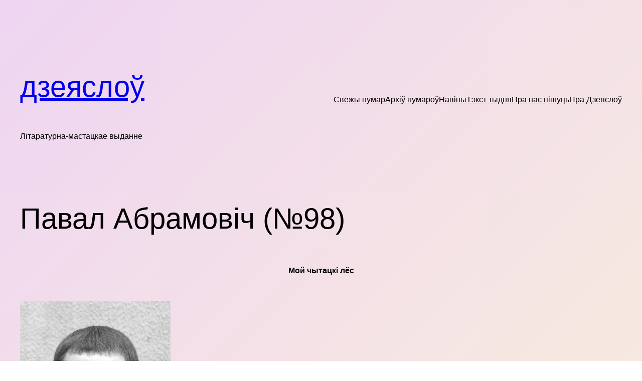

--- FILE ---
content_type: text/html; charset=UTF-8
request_url: https://dziejaslou.by/abram-98/
body_size: 25335
content:
<!DOCTYPE html>
<html lang="be">
<head>
	<meta charset="UTF-8" />
	<meta name="viewport" content="width=device-width, initial-scale=1" />
<meta name='robots' content='max-image-preview:large' />
<title>Павал Абрамовіч (№98) &#8211; дзеяслоў</title>
<link rel="alternate" type="application/rss+xml" title="дзеяслоў &raquo; Стужка" href="https://dziejaslou.by/feed/" />
<link rel="alternate" type="application/rss+xml" title="дзеяслоў &raquo; Стужка каментарыяў" href="https://dziejaslou.by/comments/feed/" />
<link rel="alternate" type="application/rss+xml" title="дзеяслоў &raquo; Стужка каментарыяў да &laquo;Павал Абрамовіч (№98)&raquo;" href="https://dziejaslou.by/abram-98/feed/" />
<link rel="alternate" title="oEmbed (JSON)" type="application/json+oembed" href="https://dziejaslou.by/wp-json/oembed/1.0/embed?url=https%3A%2F%2Fdziejaslou.by%2Fabram-98%2F" />
<link rel="alternate" title="oEmbed (XML)" type="text/xml+oembed" href="https://dziejaslou.by/wp-json/oembed/1.0/embed?url=https%3A%2F%2Fdziejaslou.by%2Fabram-98%2F&#038;format=xml" />
<style id='wp-img-auto-sizes-contain-inline-css'>
img:is([sizes=auto i],[sizes^="auto," i]){contain-intrinsic-size:3000px 1500px}
/*# sourceURL=wp-img-auto-sizes-contain-inline-css */
</style>
<style id='wp-block-paragraph-inline-css'>
.is-small-text{font-size:.875em}.is-regular-text{font-size:1em}.is-large-text{font-size:2.25em}.is-larger-text{font-size:3em}.has-drop-cap:not(:focus):first-letter{float:left;font-size:8.4em;font-style:normal;font-weight:100;line-height:.68;margin:.05em .1em 0 0;text-transform:uppercase}body.rtl .has-drop-cap:not(:focus):first-letter{float:none;margin-left:.1em}p.has-drop-cap.has-background{overflow:hidden}:root :where(p.has-background){padding:1.25em 2.375em}:where(p.has-text-color:not(.has-link-color)) a{color:inherit}p.has-text-align-left[style*="writing-mode:vertical-lr"],p.has-text-align-right[style*="writing-mode:vertical-rl"]{rotate:180deg}
/*# sourceURL=https://dziejaslou.by/wp-includes/blocks/paragraph/style.min.css */
</style>
<style id='wp-block-site-title-inline-css'>
.wp-block-site-title{box-sizing:border-box}.wp-block-site-title :where(a){color:inherit;font-family:inherit;font-size:inherit;font-style:inherit;font-weight:inherit;letter-spacing:inherit;line-height:inherit;text-decoration:inherit}
/*# sourceURL=https://dziejaslou.by/wp-includes/blocks/site-title/style.min.css */
</style>
<style id='wp-block-site-tagline-inline-css'>
.wp-block-site-tagline{box-sizing:border-box}
/*# sourceURL=https://dziejaslou.by/wp-includes/blocks/site-tagline/style.min.css */
</style>
<style id='wp-block-group-inline-css'>
.wp-block-group{box-sizing:border-box}:where(.wp-block-group.wp-block-group-is-layout-constrained){position:relative}
/*# sourceURL=https://dziejaslou.by/wp-includes/blocks/group/style.min.css */
</style>
<style id='wp-block-navigation-link-inline-css'>
.wp-block-navigation .wp-block-navigation-item__label{overflow-wrap:break-word}.wp-block-navigation .wp-block-navigation-item__description{display:none}.link-ui-tools{outline:1px solid #f0f0f0;padding:8px}.link-ui-block-inserter{padding-top:8px}.link-ui-block-inserter__back{margin-left:8px;text-transform:uppercase}
/*# sourceURL=https://dziejaslou.by/wp-includes/blocks/navigation-link/style.min.css */
</style>
<style id='wp-block-navigation-inline-css'>
.wp-block-navigation{position:relative}.wp-block-navigation ul{margin-bottom:0;margin-left:0;margin-top:0;padding-left:0}.wp-block-navigation ul,.wp-block-navigation ul li{list-style:none;padding:0}.wp-block-navigation .wp-block-navigation-item{align-items:center;background-color:inherit;display:flex;position:relative}.wp-block-navigation .wp-block-navigation-item .wp-block-navigation__submenu-container:empty{display:none}.wp-block-navigation .wp-block-navigation-item__content{display:block;z-index:1}.wp-block-navigation .wp-block-navigation-item__content.wp-block-navigation-item__content{color:inherit}.wp-block-navigation.has-text-decoration-underline .wp-block-navigation-item__content,.wp-block-navigation.has-text-decoration-underline .wp-block-navigation-item__content:active,.wp-block-navigation.has-text-decoration-underline .wp-block-navigation-item__content:focus{text-decoration:underline}.wp-block-navigation.has-text-decoration-line-through .wp-block-navigation-item__content,.wp-block-navigation.has-text-decoration-line-through .wp-block-navigation-item__content:active,.wp-block-navigation.has-text-decoration-line-through .wp-block-navigation-item__content:focus{text-decoration:line-through}.wp-block-navigation :where(a),.wp-block-navigation :where(a:active),.wp-block-navigation :where(a:focus){text-decoration:none}.wp-block-navigation .wp-block-navigation__submenu-icon{align-self:center;background-color:inherit;border:none;color:currentColor;display:inline-block;font-size:inherit;height:.6em;line-height:0;margin-left:.25em;padding:0;width:.6em}.wp-block-navigation .wp-block-navigation__submenu-icon svg{display:inline-block;stroke:currentColor;height:inherit;margin-top:.075em;width:inherit}.wp-block-navigation{--navigation-layout-justification-setting:flex-start;--navigation-layout-direction:row;--navigation-layout-wrap:wrap;--navigation-layout-justify:flex-start;--navigation-layout-align:center}.wp-block-navigation.is-vertical{--navigation-layout-direction:column;--navigation-layout-justify:initial;--navigation-layout-align:flex-start}.wp-block-navigation.no-wrap{--navigation-layout-wrap:nowrap}.wp-block-navigation.items-justified-center{--navigation-layout-justification-setting:center;--navigation-layout-justify:center}.wp-block-navigation.items-justified-center.is-vertical{--navigation-layout-align:center}.wp-block-navigation.items-justified-right{--navigation-layout-justification-setting:flex-end;--navigation-layout-justify:flex-end}.wp-block-navigation.items-justified-right.is-vertical{--navigation-layout-align:flex-end}.wp-block-navigation.items-justified-space-between{--navigation-layout-justification-setting:space-between;--navigation-layout-justify:space-between}.wp-block-navigation .has-child .wp-block-navigation__submenu-container{align-items:normal;background-color:inherit;color:inherit;display:flex;flex-direction:column;opacity:0;position:absolute;z-index:2}@media not (prefers-reduced-motion){.wp-block-navigation .has-child .wp-block-navigation__submenu-container{transition:opacity .1s linear}}.wp-block-navigation .has-child .wp-block-navigation__submenu-container{height:0;overflow:hidden;visibility:hidden;width:0}.wp-block-navigation .has-child .wp-block-navigation__submenu-container>.wp-block-navigation-item>.wp-block-navigation-item__content{display:flex;flex-grow:1;padding:.5em 1em}.wp-block-navigation .has-child .wp-block-navigation__submenu-container>.wp-block-navigation-item>.wp-block-navigation-item__content .wp-block-navigation__submenu-icon{margin-left:auto;margin-right:0}.wp-block-navigation .has-child .wp-block-navigation__submenu-container .wp-block-navigation-item__content{margin:0}.wp-block-navigation .has-child .wp-block-navigation__submenu-container{left:-1px;top:100%}@media (min-width:782px){.wp-block-navigation .has-child .wp-block-navigation__submenu-container .wp-block-navigation__submenu-container{left:100%;top:-1px}.wp-block-navigation .has-child .wp-block-navigation__submenu-container .wp-block-navigation__submenu-container:before{background:#0000;content:"";display:block;height:100%;position:absolute;right:100%;width:.5em}.wp-block-navigation .has-child .wp-block-navigation__submenu-container .wp-block-navigation__submenu-icon{margin-right:.25em}.wp-block-navigation .has-child .wp-block-navigation__submenu-container .wp-block-navigation__submenu-icon svg{transform:rotate(-90deg)}}.wp-block-navigation .has-child .wp-block-navigation-submenu__toggle[aria-expanded=true]~.wp-block-navigation__submenu-container,.wp-block-navigation .has-child:not(.open-on-click):hover>.wp-block-navigation__submenu-container,.wp-block-navigation .has-child:not(.open-on-click):not(.open-on-hover-click):focus-within>.wp-block-navigation__submenu-container{height:auto;min-width:200px;opacity:1;overflow:visible;visibility:visible;width:auto}.wp-block-navigation.has-background .has-child .wp-block-navigation__submenu-container{left:0;top:100%}@media (min-width:782px){.wp-block-navigation.has-background .has-child .wp-block-navigation__submenu-container .wp-block-navigation__submenu-container{left:100%;top:0}}.wp-block-navigation-submenu{display:flex;position:relative}.wp-block-navigation-submenu .wp-block-navigation__submenu-icon svg{stroke:currentColor}button.wp-block-navigation-item__content{background-color:initial;border:none;color:currentColor;font-family:inherit;font-size:inherit;font-style:inherit;font-weight:inherit;letter-spacing:inherit;line-height:inherit;text-align:left;text-transform:inherit}.wp-block-navigation-submenu__toggle{cursor:pointer}.wp-block-navigation-submenu__toggle[aria-expanded=true]+.wp-block-navigation__submenu-icon>svg,.wp-block-navigation-submenu__toggle[aria-expanded=true]>svg{transform:rotate(180deg)}.wp-block-navigation-item.open-on-click .wp-block-navigation-submenu__toggle{padding-left:0;padding-right:.85em}.wp-block-navigation-item.open-on-click .wp-block-navigation-submenu__toggle+.wp-block-navigation__submenu-icon{margin-left:-.6em;pointer-events:none}.wp-block-navigation-item.open-on-click button.wp-block-navigation-item__content:not(.wp-block-navigation-submenu__toggle){padding:0}.wp-block-navigation .wp-block-page-list,.wp-block-navigation__container,.wp-block-navigation__responsive-close,.wp-block-navigation__responsive-container,.wp-block-navigation__responsive-container-content,.wp-block-navigation__responsive-dialog{gap:inherit}:where(.wp-block-navigation.has-background .wp-block-navigation-item a:not(.wp-element-button)),:where(.wp-block-navigation.has-background .wp-block-navigation-submenu a:not(.wp-element-button)){padding:.5em 1em}:where(.wp-block-navigation .wp-block-navigation__submenu-container .wp-block-navigation-item a:not(.wp-element-button)),:where(.wp-block-navigation .wp-block-navigation__submenu-container .wp-block-navigation-submenu a:not(.wp-element-button)),:where(.wp-block-navigation .wp-block-navigation__submenu-container .wp-block-navigation-submenu button.wp-block-navigation-item__content),:where(.wp-block-navigation .wp-block-navigation__submenu-container .wp-block-pages-list__item button.wp-block-navigation-item__content){padding:.5em 1em}.wp-block-navigation.items-justified-right .wp-block-navigation__container .has-child .wp-block-navigation__submenu-container,.wp-block-navigation.items-justified-right .wp-block-page-list>.has-child .wp-block-navigation__submenu-container,.wp-block-navigation.items-justified-space-between .wp-block-page-list>.has-child:last-child .wp-block-navigation__submenu-container,.wp-block-navigation.items-justified-space-between>.wp-block-navigation__container>.has-child:last-child .wp-block-navigation__submenu-container{left:auto;right:0}.wp-block-navigation.items-justified-right .wp-block-navigation__container .has-child .wp-block-navigation__submenu-container .wp-block-navigation__submenu-container,.wp-block-navigation.items-justified-right .wp-block-page-list>.has-child .wp-block-navigation__submenu-container .wp-block-navigation__submenu-container,.wp-block-navigation.items-justified-space-between .wp-block-page-list>.has-child:last-child .wp-block-navigation__submenu-container .wp-block-navigation__submenu-container,.wp-block-navigation.items-justified-space-between>.wp-block-navigation__container>.has-child:last-child .wp-block-navigation__submenu-container .wp-block-navigation__submenu-container{left:-1px;right:-1px}@media (min-width:782px){.wp-block-navigation.items-justified-right .wp-block-navigation__container .has-child .wp-block-navigation__submenu-container .wp-block-navigation__submenu-container,.wp-block-navigation.items-justified-right .wp-block-page-list>.has-child .wp-block-navigation__submenu-container .wp-block-navigation__submenu-container,.wp-block-navigation.items-justified-space-between .wp-block-page-list>.has-child:last-child .wp-block-navigation__submenu-container .wp-block-navigation__submenu-container,.wp-block-navigation.items-justified-space-between>.wp-block-navigation__container>.has-child:last-child .wp-block-navigation__submenu-container .wp-block-navigation__submenu-container{left:auto;right:100%}}.wp-block-navigation:not(.has-background) .wp-block-navigation__submenu-container{background-color:#fff;border:1px solid #00000026}.wp-block-navigation.has-background .wp-block-navigation__submenu-container{background-color:inherit}.wp-block-navigation:not(.has-text-color) .wp-block-navigation__submenu-container{color:#000}.wp-block-navigation__container{align-items:var(--navigation-layout-align,initial);display:flex;flex-direction:var(--navigation-layout-direction,initial);flex-wrap:var(--navigation-layout-wrap,wrap);justify-content:var(--navigation-layout-justify,initial);list-style:none;margin:0;padding-left:0}.wp-block-navigation__container .is-responsive{display:none}.wp-block-navigation__container:only-child,.wp-block-page-list:only-child{flex-grow:1}@keyframes overlay-menu__fade-in-animation{0%{opacity:0;transform:translateY(.5em)}to{opacity:1;transform:translateY(0)}}.wp-block-navigation__responsive-container{bottom:0;display:none;left:0;position:fixed;right:0;top:0}.wp-block-navigation__responsive-container :where(.wp-block-navigation-item a){color:inherit}.wp-block-navigation__responsive-container .wp-block-navigation__responsive-container-content{align-items:var(--navigation-layout-align,initial);display:flex;flex-direction:var(--navigation-layout-direction,initial);flex-wrap:var(--navigation-layout-wrap,wrap);justify-content:var(--navigation-layout-justify,initial)}.wp-block-navigation__responsive-container:not(.is-menu-open.is-menu-open){background-color:inherit!important;color:inherit!important}.wp-block-navigation__responsive-container.is-menu-open{background-color:inherit;display:flex;flex-direction:column}@media not (prefers-reduced-motion){.wp-block-navigation__responsive-container.is-menu-open{animation:overlay-menu__fade-in-animation .1s ease-out;animation-fill-mode:forwards}}.wp-block-navigation__responsive-container.is-menu-open{overflow:auto;padding:clamp(1rem,var(--wp--style--root--padding-top),20rem) clamp(1rem,var(--wp--style--root--padding-right),20rem) clamp(1rem,var(--wp--style--root--padding-bottom),20rem) clamp(1rem,var(--wp--style--root--padding-left),20rem);z-index:100000}.wp-block-navigation__responsive-container.is-menu-open .wp-block-navigation__responsive-container-content{align-items:var(--navigation-layout-justification-setting,inherit);display:flex;flex-direction:column;flex-wrap:nowrap;overflow:visible;padding-top:calc(2rem + 24px)}.wp-block-navigation__responsive-container.is-menu-open .wp-block-navigation__responsive-container-content,.wp-block-navigation__responsive-container.is-menu-open .wp-block-navigation__responsive-container-content .wp-block-navigation__container,.wp-block-navigation__responsive-container.is-menu-open .wp-block-navigation__responsive-container-content .wp-block-page-list{justify-content:flex-start}.wp-block-navigation__responsive-container.is-menu-open .wp-block-navigation__responsive-container-content .wp-block-navigation__submenu-icon{display:none}.wp-block-navigation__responsive-container.is-menu-open .wp-block-navigation__responsive-container-content .has-child .wp-block-navigation__submenu-container{border:none;height:auto;min-width:200px;opacity:1;overflow:initial;padding-left:2rem;padding-right:2rem;position:static;visibility:visible;width:auto}.wp-block-navigation__responsive-container.is-menu-open .wp-block-navigation__responsive-container-content .wp-block-navigation__container,.wp-block-navigation__responsive-container.is-menu-open .wp-block-navigation__responsive-container-content .wp-block-navigation__submenu-container{gap:inherit}.wp-block-navigation__responsive-container.is-menu-open .wp-block-navigation__responsive-container-content .wp-block-navigation__submenu-container{padding-top:var(--wp--style--block-gap,2em)}.wp-block-navigation__responsive-container.is-menu-open .wp-block-navigation__responsive-container-content .wp-block-navigation-item__content{padding:0}.wp-block-navigation__responsive-container.is-menu-open .wp-block-navigation__responsive-container-content .wp-block-navigation-item,.wp-block-navigation__responsive-container.is-menu-open .wp-block-navigation__responsive-container-content .wp-block-navigation__container,.wp-block-navigation__responsive-container.is-menu-open .wp-block-navigation__responsive-container-content .wp-block-page-list{align-items:var(--navigation-layout-justification-setting,initial);display:flex;flex-direction:column}.wp-block-navigation__responsive-container.is-menu-open .wp-block-navigation-item,.wp-block-navigation__responsive-container.is-menu-open .wp-block-navigation-item .wp-block-navigation__submenu-container,.wp-block-navigation__responsive-container.is-menu-open .wp-block-navigation__container,.wp-block-navigation__responsive-container.is-menu-open .wp-block-page-list{background:#0000!important;color:inherit!important}.wp-block-navigation__responsive-container.is-menu-open .wp-block-navigation__submenu-container.wp-block-navigation__submenu-container.wp-block-navigation__submenu-container.wp-block-navigation__submenu-container{left:auto;right:auto}@media (min-width:600px){.wp-block-navigation__responsive-container:not(.hidden-by-default):not(.is-menu-open){background-color:inherit;display:block;position:relative;width:100%;z-index:auto}.wp-block-navigation__responsive-container:not(.hidden-by-default):not(.is-menu-open) .wp-block-navigation__responsive-container-close{display:none}.wp-block-navigation__responsive-container.is-menu-open .wp-block-navigation__submenu-container.wp-block-navigation__submenu-container.wp-block-navigation__submenu-container.wp-block-navigation__submenu-container{left:0}}.wp-block-navigation:not(.has-background) .wp-block-navigation__responsive-container.is-menu-open{background-color:#fff}.wp-block-navigation:not(.has-text-color) .wp-block-navigation__responsive-container.is-menu-open{color:#000}.wp-block-navigation__toggle_button_label{font-size:1rem;font-weight:700}.wp-block-navigation__responsive-container-close,.wp-block-navigation__responsive-container-open{background:#0000;border:none;color:currentColor;cursor:pointer;margin:0;padding:0;text-transform:inherit;vertical-align:middle}.wp-block-navigation__responsive-container-close svg,.wp-block-navigation__responsive-container-open svg{fill:currentColor;display:block;height:24px;pointer-events:none;width:24px}.wp-block-navigation__responsive-container-open{display:flex}.wp-block-navigation__responsive-container-open.wp-block-navigation__responsive-container-open.wp-block-navigation__responsive-container-open{font-family:inherit;font-size:inherit;font-weight:inherit}@media (min-width:600px){.wp-block-navigation__responsive-container-open:not(.always-shown){display:none}}.wp-block-navigation__responsive-container-close{position:absolute;right:0;top:0;z-index:2}.wp-block-navigation__responsive-container-close.wp-block-navigation__responsive-container-close.wp-block-navigation__responsive-container-close{font-family:inherit;font-size:inherit;font-weight:inherit}.wp-block-navigation__responsive-close{width:100%}.has-modal-open .wp-block-navigation__responsive-close{margin-left:auto;margin-right:auto;max-width:var(--wp--style--global--wide-size,100%)}.wp-block-navigation__responsive-close:focus{outline:none}.is-menu-open .wp-block-navigation__responsive-close,.is-menu-open .wp-block-navigation__responsive-container-content,.is-menu-open .wp-block-navigation__responsive-dialog{box-sizing:border-box}.wp-block-navigation__responsive-dialog{position:relative}.has-modal-open .admin-bar .is-menu-open .wp-block-navigation__responsive-dialog{margin-top:46px}@media (min-width:782px){.has-modal-open .admin-bar .is-menu-open .wp-block-navigation__responsive-dialog{margin-top:32px}}html.has-modal-open{overflow:hidden}
/*# sourceURL=https://dziejaslou.by/wp-includes/blocks/navigation/style.min.css */
</style>
<style id='wp-block-post-title-inline-css'>
.wp-block-post-title{box-sizing:border-box;word-break:break-word}.wp-block-post-title :where(a){display:inline-block;font-family:inherit;font-size:inherit;font-style:inherit;font-weight:inherit;letter-spacing:inherit;line-height:inherit;text-decoration:inherit}
/*# sourceURL=https://dziejaslou.by/wp-includes/blocks/post-title/style.min.css */
</style>
<style id='wp-block-post-content-inline-css'>
.wp-block-post-content{display:flow-root}
/*# sourceURL=https://dziejaslou.by/wp-includes/blocks/post-content/style.min.css */
</style>
<style id='wp-block-spacer-inline-css'>
.wp-block-spacer{clear:both}
/*# sourceURL=https://dziejaslou.by/wp-includes/blocks/spacer/style.min.css */
</style>
<style id='wp-block-separator-inline-css'>
@charset "UTF-8";.wp-block-separator{border:none;border-top:2px solid}:root :where(.wp-block-separator.is-style-dots){height:auto;line-height:1;text-align:center}:root :where(.wp-block-separator.is-style-dots):before{color:currentColor;content:"···";font-family:serif;font-size:1.5em;letter-spacing:2em;padding-left:2em}.wp-block-separator.is-style-dots{background:none!important;border:none!important}
/*# sourceURL=https://dziejaslou.by/wp-includes/blocks/separator/style.min.css */
</style>
<style id='wp-block-post-date-inline-css'>
.wp-block-post-date{box-sizing:border-box}
/*# sourceURL=https://dziejaslou.by/wp-includes/blocks/post-date/style.min.css */
</style>
<style id='wp-block-post-terms-inline-css'>
.wp-block-post-terms{box-sizing:border-box}.wp-block-post-terms .wp-block-post-terms__separator{white-space:pre-wrap}
/*# sourceURL=https://dziejaslou.by/wp-includes/blocks/post-terms/style.min.css */
</style>
<style id='wp-block-columns-inline-css'>
.wp-block-columns{box-sizing:border-box;display:flex;flex-wrap:wrap!important}@media (min-width:782px){.wp-block-columns{flex-wrap:nowrap!important}}.wp-block-columns{align-items:normal!important}.wp-block-columns.are-vertically-aligned-top{align-items:flex-start}.wp-block-columns.are-vertically-aligned-center{align-items:center}.wp-block-columns.are-vertically-aligned-bottom{align-items:flex-end}@media (max-width:781px){.wp-block-columns:not(.is-not-stacked-on-mobile)>.wp-block-column{flex-basis:100%!important}}@media (min-width:782px){.wp-block-columns:not(.is-not-stacked-on-mobile)>.wp-block-column{flex-basis:0;flex-grow:1}.wp-block-columns:not(.is-not-stacked-on-mobile)>.wp-block-column[style*=flex-basis]{flex-grow:0}}.wp-block-columns.is-not-stacked-on-mobile{flex-wrap:nowrap!important}.wp-block-columns.is-not-stacked-on-mobile>.wp-block-column{flex-basis:0;flex-grow:1}.wp-block-columns.is-not-stacked-on-mobile>.wp-block-column[style*=flex-basis]{flex-grow:0}:where(.wp-block-columns){margin-bottom:1.75em}:where(.wp-block-columns.has-background){padding:1.25em 2.375em}.wp-block-column{flex-grow:1;min-width:0;overflow-wrap:break-word;word-break:break-word}.wp-block-column.is-vertically-aligned-top{align-self:flex-start}.wp-block-column.is-vertically-aligned-center{align-self:center}.wp-block-column.is-vertically-aligned-bottom{align-self:flex-end}.wp-block-column.is-vertically-aligned-stretch{align-self:stretch}.wp-block-column.is-vertically-aligned-bottom,.wp-block-column.is-vertically-aligned-center,.wp-block-column.is-vertically-aligned-top{width:100%}
/*# sourceURL=https://dziejaslou.by/wp-includes/blocks/columns/style.min.css */
</style>
<style id='wp-block-preformatted-inline-css'>
.wp-block-preformatted{box-sizing:border-box;white-space:pre-wrap}:where(.wp-block-preformatted.has-background){padding:1.25em 2.375em}
/*# sourceURL=https://dziejaslou.by/wp-includes/blocks/preformatted/style.min.css */
</style>
<style id='wp-emoji-styles-inline-css'>

	img.wp-smiley, img.emoji {
		display: inline !important;
		border: none !important;
		box-shadow: none !important;
		height: 1em !important;
		width: 1em !important;
		margin: 0 0.07em !important;
		vertical-align: -0.1em !important;
		background: none !important;
		padding: 0 !important;
	}
/*# sourceURL=wp-emoji-styles-inline-css */
</style>
<style id='wp-block-library-inline-css'>
:root{--wp-block-synced-color:#7a00df;--wp-block-synced-color--rgb:122,0,223;--wp-bound-block-color:var(--wp-block-synced-color);--wp-editor-canvas-background:#ddd;--wp-admin-theme-color:#007cba;--wp-admin-theme-color--rgb:0,124,186;--wp-admin-theme-color-darker-10:#006ba1;--wp-admin-theme-color-darker-10--rgb:0,107,160.5;--wp-admin-theme-color-darker-20:#005a87;--wp-admin-theme-color-darker-20--rgb:0,90,135;--wp-admin-border-width-focus:2px}@media (min-resolution:192dpi){:root{--wp-admin-border-width-focus:1.5px}}.wp-element-button{cursor:pointer}:root .has-very-light-gray-background-color{background-color:#eee}:root .has-very-dark-gray-background-color{background-color:#313131}:root .has-very-light-gray-color{color:#eee}:root .has-very-dark-gray-color{color:#313131}:root .has-vivid-green-cyan-to-vivid-cyan-blue-gradient-background{background:linear-gradient(135deg,#00d084,#0693e3)}:root .has-purple-crush-gradient-background{background:linear-gradient(135deg,#34e2e4,#4721fb 50%,#ab1dfe)}:root .has-hazy-dawn-gradient-background{background:linear-gradient(135deg,#faaca8,#dad0ec)}:root .has-subdued-olive-gradient-background{background:linear-gradient(135deg,#fafae1,#67a671)}:root .has-atomic-cream-gradient-background{background:linear-gradient(135deg,#fdd79a,#004a59)}:root .has-nightshade-gradient-background{background:linear-gradient(135deg,#330968,#31cdcf)}:root .has-midnight-gradient-background{background:linear-gradient(135deg,#020381,#2874fc)}:root{--wp--preset--font-size--normal:16px;--wp--preset--font-size--huge:42px}.has-regular-font-size{font-size:1em}.has-larger-font-size{font-size:2.625em}.has-normal-font-size{font-size:var(--wp--preset--font-size--normal)}.has-huge-font-size{font-size:var(--wp--preset--font-size--huge)}.has-text-align-center{text-align:center}.has-text-align-left{text-align:left}.has-text-align-right{text-align:right}.has-fit-text{white-space:nowrap!important}#end-resizable-editor-section{display:none}.aligncenter{clear:both}.items-justified-left{justify-content:flex-start}.items-justified-center{justify-content:center}.items-justified-right{justify-content:flex-end}.items-justified-space-between{justify-content:space-between}.screen-reader-text{border:0;clip-path:inset(50%);height:1px;margin:-1px;overflow:hidden;padding:0;position:absolute;width:1px;word-wrap:normal!important}.screen-reader-text:focus{background-color:#ddd;clip-path:none;color:#444;display:block;font-size:1em;height:auto;left:5px;line-height:normal;padding:15px 23px 14px;text-decoration:none;top:5px;width:auto;z-index:100000}html :where(.has-border-color){border-style:solid}html :where([style*=border-top-color]){border-top-style:solid}html :where([style*=border-right-color]){border-right-style:solid}html :where([style*=border-bottom-color]){border-bottom-style:solid}html :where([style*=border-left-color]){border-left-style:solid}html :where([style*=border-width]){border-style:solid}html :where([style*=border-top-width]){border-top-style:solid}html :where([style*=border-right-width]){border-right-style:solid}html :where([style*=border-bottom-width]){border-bottom-style:solid}html :where([style*=border-left-width]){border-left-style:solid}html :where(img[class*=wp-image-]){height:auto;max-width:100%}:where(figure){margin:0 0 1em}html :where(.is-position-sticky){--wp-admin--admin-bar--position-offset:var(--wp-admin--admin-bar--height,0px)}@media screen and (max-width:600px){html :where(.is-position-sticky){--wp-admin--admin-bar--position-offset:0px}}
/*# sourceURL=/wp-includes/css/dist/block-library/common.min.css */
</style>
<style id='global-styles-inline-css'>
:root{--wp--preset--aspect-ratio--square: 1;--wp--preset--aspect-ratio--4-3: 4/3;--wp--preset--aspect-ratio--3-4: 3/4;--wp--preset--aspect-ratio--3-2: 3/2;--wp--preset--aspect-ratio--2-3: 2/3;--wp--preset--aspect-ratio--16-9: 16/9;--wp--preset--aspect-ratio--9-16: 9/16;--wp--preset--color--black: #000000;--wp--preset--color--cyan-bluish-gray: #abb8c3;--wp--preset--color--white: #ffffff;--wp--preset--color--pale-pink: #f78da7;--wp--preset--color--vivid-red: #cf2e2e;--wp--preset--color--luminous-vivid-orange: #ff6900;--wp--preset--color--luminous-vivid-amber: #fcb900;--wp--preset--color--light-green-cyan: #7bdcb5;--wp--preset--color--vivid-green-cyan: #00d084;--wp--preset--color--pale-cyan-blue: #8ed1fc;--wp--preset--color--vivid-cyan-blue: #0693e3;--wp--preset--color--vivid-purple: #9b51e0;--wp--preset--color--base: #FFFFFF;--wp--preset--color--contrast: #000000;--wp--preset--color--primary: #efd5f2;--wp--preset--color--secondary: #FFFFCC;--wp--preset--color--tertiary: #CCFFFF;--wp--preset--gradient--vivid-cyan-blue-to-vivid-purple: linear-gradient(135deg,rgb(6,147,227) 0%,rgb(155,81,224) 100%);--wp--preset--gradient--light-green-cyan-to-vivid-green-cyan: linear-gradient(135deg,rgb(122,220,180) 0%,rgb(0,208,130) 100%);--wp--preset--gradient--luminous-vivid-amber-to-luminous-vivid-orange: linear-gradient(135deg,rgb(252,185,0) 0%,rgb(255,105,0) 100%);--wp--preset--gradient--luminous-vivid-orange-to-vivid-red: linear-gradient(135deg,rgb(255,105,0) 0%,rgb(207,46,46) 100%);--wp--preset--gradient--very-light-gray-to-cyan-bluish-gray: linear-gradient(135deg,rgb(238,238,238) 0%,rgb(169,184,195) 100%);--wp--preset--gradient--cool-to-warm-spectrum: linear-gradient(135deg,rgb(74,234,220) 0%,rgb(151,120,209) 20%,rgb(207,42,186) 40%,rgb(238,44,130) 60%,rgb(251,105,98) 80%,rgb(254,248,76) 100%);--wp--preset--gradient--blush-light-purple: linear-gradient(135deg,rgb(255,206,236) 0%,rgb(152,150,240) 100%);--wp--preset--gradient--blush-bordeaux: linear-gradient(135deg,rgb(254,205,165) 0%,rgb(254,45,45) 50%,rgb(107,0,62) 100%);--wp--preset--gradient--luminous-dusk: linear-gradient(135deg,rgb(255,203,112) 0%,rgb(199,81,192) 50%,rgb(65,88,208) 100%);--wp--preset--gradient--pale-ocean: linear-gradient(135deg,rgb(255,245,203) 0%,rgb(182,227,212) 50%,rgb(51,167,181) 100%);--wp--preset--gradient--electric-grass: linear-gradient(135deg,rgb(202,248,128) 0%,rgb(113,206,126) 100%);--wp--preset--gradient--midnight: linear-gradient(135deg,rgb(2,3,129) 0%,rgb(40,116,252) 100%);--wp--preset--gradient--primary-secondary-tertiary: linear-gradient(135deg, var(--wp--preset--color--primary) 0%, var(--wp--preset--color--secondary) 50%, var(--wp--preset--color--tertiary) 100%);--wp--preset--gradient--primary-secondary-tertiary-fixed: linear-gradient(135deg, var(--wp--preset--color--primary) 0%, var(--wp--preset--color--secondary) 50%, var(--wp--preset--color--tertiary) 100%) fixed;--wp--preset--gradient--tertiary-secondary-primary-fixed: linear-gradient(135deg, var(--wp--preset--color--tertiary) 0%, var(--wp--preset--color--secondary) 50%, var(--wp--preset--color--primary) 100%) fixed;--wp--preset--font-size--small: clamp(0.875rem, 0.875rem + ((1vw - 0.2rem) * 0.227), 1rem);--wp--preset--font-size--medium: clamp(1rem, 1rem + ((1vw - 0.2rem) * 0.227), 1.125rem);--wp--preset--font-size--large: clamp(1.5rem, 1.5rem + ((1vw - 0.2rem) * 0.455), 1.75rem);--wp--preset--font-size--x-large: clamp(2rem, 2rem + ((1vw - 0.2rem) * 0.455), 2.25rem);--wp--preset--font-size--x-small: 0.75rem;--wp--preset--font-size--xx-large: clamp(2.5rem, 2.5rem + ((1vw - 0.2rem) * 0.455), 2.75rem);--wp--preset--font-family--dm-sans: "DM Sans", sans-serif;--wp--preset--font-family--ibm-plex-mono: 'IBM Plex Mono', monospace;--wp--preset--font-family--inter: "Inter", sans-serif;--wp--preset--font-family--system-font: -apple-system,BlinkMacSystemFont,"Segoe UI",Roboto,Oxygen-Sans,Ubuntu,Cantarell,"Helvetica Neue",sans-serif;--wp--preset--font-family--source-serif-pro: "Source Serif Pro", serif;--wp--preset--spacing--20: 0.44rem;--wp--preset--spacing--30: clamp(1.5rem, 5vw, 2rem);--wp--preset--spacing--40: clamp(1.8rem, 1.8rem + ((1vw - 0.48rem) * 2.885), 3rem);--wp--preset--spacing--50: clamp(2.5rem, 8vw, 4.5rem);--wp--preset--spacing--60: clamp(3.75rem, 10vw, 7rem);--wp--preset--spacing--70: clamp(5rem, 5.25rem + ((1vw - 0.48rem) * 9.096), 8rem);--wp--preset--spacing--80: clamp(7rem, 14vw, 11rem);--wp--preset--shadow--natural: 6px 6px 9px rgba(0, 0, 0, 0.2);--wp--preset--shadow--deep: 12px 12px 50px rgba(0, 0, 0, 0.4);--wp--preset--shadow--sharp: 6px 6px 0px rgba(0, 0, 0, 0.2);--wp--preset--shadow--outlined: 6px 6px 0px -3px rgb(255, 255, 255), 6px 6px rgb(0, 0, 0);--wp--preset--shadow--crisp: 6px 6px 0px rgb(0, 0, 0);}:root { --wp--style--global--content-size: 650px;--wp--style--global--wide-size: 1200px; }:where(body) { margin: 0; }.wp-site-blocks { padding-top: var(--wp--style--root--padding-top); padding-bottom: var(--wp--style--root--padding-bottom); }.has-global-padding { padding-right: var(--wp--style--root--padding-right); padding-left: var(--wp--style--root--padding-left); }.has-global-padding > .alignfull { margin-right: calc(var(--wp--style--root--padding-right) * -1); margin-left: calc(var(--wp--style--root--padding-left) * -1); }.has-global-padding :where(:not(.alignfull.is-layout-flow) > .has-global-padding:not(.wp-block-block, .alignfull)) { padding-right: 0; padding-left: 0; }.has-global-padding :where(:not(.alignfull.is-layout-flow) > .has-global-padding:not(.wp-block-block, .alignfull)) > .alignfull { margin-left: 0; margin-right: 0; }.wp-site-blocks > .alignleft { float: left; margin-right: 2em; }.wp-site-blocks > .alignright { float: right; margin-left: 2em; }.wp-site-blocks > .aligncenter { justify-content: center; margin-left: auto; margin-right: auto; }:where(.wp-site-blocks) > * { margin-block-start: 2.3rem; margin-block-end: 0; }:where(.wp-site-blocks) > :first-child { margin-block-start: 0; }:where(.wp-site-blocks) > :last-child { margin-block-end: 0; }:root { --wp--style--block-gap: 2.3rem; }:root :where(.is-layout-flow) > :first-child{margin-block-start: 0;}:root :where(.is-layout-flow) > :last-child{margin-block-end: 0;}:root :where(.is-layout-flow) > *{margin-block-start: 2.3rem;margin-block-end: 0;}:root :where(.is-layout-constrained) > :first-child{margin-block-start: 0;}:root :where(.is-layout-constrained) > :last-child{margin-block-end: 0;}:root :where(.is-layout-constrained) > *{margin-block-start: 2.3rem;margin-block-end: 0;}:root :where(.is-layout-flex){gap: 2.3rem;}:root :where(.is-layout-grid){gap: 2.3rem;}.is-layout-flow > .alignleft{float: left;margin-inline-start: 0;margin-inline-end: 2em;}.is-layout-flow > .alignright{float: right;margin-inline-start: 2em;margin-inline-end: 0;}.is-layout-flow > .aligncenter{margin-left: auto !important;margin-right: auto !important;}.is-layout-constrained > .alignleft{float: left;margin-inline-start: 0;margin-inline-end: 2em;}.is-layout-constrained > .alignright{float: right;margin-inline-start: 2em;margin-inline-end: 0;}.is-layout-constrained > .aligncenter{margin-left: auto !important;margin-right: auto !important;}.is-layout-constrained > :where(:not(.alignleft):not(.alignright):not(.alignfull)){max-width: var(--wp--style--global--content-size);margin-left: auto !important;margin-right: auto !important;}.is-layout-constrained > .alignwide{max-width: var(--wp--style--global--wide-size);}body .is-layout-flex{display: flex;}.is-layout-flex{flex-wrap: wrap;align-items: center;}.is-layout-flex > :is(*, div){margin: 0;}body .is-layout-grid{display: grid;}.is-layout-grid > :is(*, div){margin: 0;}html{min-height: calc(100% - var(--wp-admin--admin-bar--height, 0px));}body{background: var(--wp--preset--gradient--primary-secondary-tertiary);background-color: var(--wp--preset--color--base);color: var(--wp--preset--color--contrast);font-family: var(--wp--preset--font-family--system-font);font-size: var(--wp--preset--font-size--small);line-height: 1.2;--wp--style--root--padding-top: var(--wp--preset--spacing--40);--wp--style--root--padding-right: var(--wp--preset--spacing--30);--wp--style--root--padding-bottom: var(--wp--preset--spacing--40);--wp--style--root--padding-left: var(--wp--preset--spacing--30);}a:where(:not(.wp-element-button)){color: var(--wp--preset--color--contrast);text-decoration: underline;}:root :where(a:where(:not(.wp-element-button)):hover){text-decoration: none;}:root :where(a:where(:not(.wp-element-button)):focus){text-decoration: underline dashed;}:root :where(a:where(:not(.wp-element-button)):active){color: var(--wp--preset--color--secondary);text-decoration: none;}h1, h2, h3, h4, h5, h6{font-weight: 500;line-height: 1.4;}h1{font-size: clamp(2.032rem, 2.032rem + ((1vw - 0.2rem) * 2.896), 3.625rem);line-height: 1.2;}h2{font-size: clamp(2.625rem, calc(2.625rem + ((1vw - 0.48rem) * 8.4135)), 3.25rem);line-height: 1.2;}h3{font-size: var(--wp--preset--font-size--x-large);}h4{font-size: var(--wp--preset--font-size--large);}h5{font-size: var(--wp--preset--font-size--medium);font-weight: 700;text-transform: uppercase;}h6{font-size: var(--wp--preset--font-size--medium);text-transform: uppercase;}:root :where(.wp-element-button, .wp-block-button__link){background: var(--wp--preset--gradient--primary-secondary-tertiary-fixed);background-color: var(--wp--preset--color--base);border-radius: 99999px;border-color: var(--wp--preset--color--contrast);border-width: 2px;border-style: solid;color: var(--wp--preset--color--contrast);font-family: inherit;font-size: var(--wp--preset--font-size--x-small);font-style: inherit;font-weight: 400;letter-spacing: inherit;line-height: inherit;padding-top: calc(0.667em + 2px);padding-right: calc(1.333em + 2px);padding-bottom: calc(0.667em + 2px);padding-left: calc(1.333em + 2px);text-decoration: none;text-transform: uppercase;}:root :where(.wp-element-button:visited, .wp-block-button__link:visited){color: var(--wp--preset--color--contrast);}:root :where(.wp-element-button:hover, .wp-block-button__link:hover){background: var(--wp--preset--gradient--tertiary-secondary-primary-fixed);background-color: var(--wp--preset--color--contrast);color: var(--wp--preset--color--contrast);}:root :where(.wp-element-button:focus, .wp-block-button__link:focus){background: none;background-color: var(--wp--preset--color--contrast);color: var(--wp--preset--color--base);}:root :where(.wp-element-button:active, .wp-block-button__link:active){background: none;background-color: var(--wp--preset--color--contrast);color: var(--wp--preset--color--base);}.has-black-color{color: var(--wp--preset--color--black) !important;}.has-cyan-bluish-gray-color{color: var(--wp--preset--color--cyan-bluish-gray) !important;}.has-white-color{color: var(--wp--preset--color--white) !important;}.has-pale-pink-color{color: var(--wp--preset--color--pale-pink) !important;}.has-vivid-red-color{color: var(--wp--preset--color--vivid-red) !important;}.has-luminous-vivid-orange-color{color: var(--wp--preset--color--luminous-vivid-orange) !important;}.has-luminous-vivid-amber-color{color: var(--wp--preset--color--luminous-vivid-amber) !important;}.has-light-green-cyan-color{color: var(--wp--preset--color--light-green-cyan) !important;}.has-vivid-green-cyan-color{color: var(--wp--preset--color--vivid-green-cyan) !important;}.has-pale-cyan-blue-color{color: var(--wp--preset--color--pale-cyan-blue) !important;}.has-vivid-cyan-blue-color{color: var(--wp--preset--color--vivid-cyan-blue) !important;}.has-vivid-purple-color{color: var(--wp--preset--color--vivid-purple) !important;}.has-base-color{color: var(--wp--preset--color--base) !important;}.has-contrast-color{color: var(--wp--preset--color--contrast) !important;}.has-primary-color{color: var(--wp--preset--color--primary) !important;}.has-secondary-color{color: var(--wp--preset--color--secondary) !important;}.has-tertiary-color{color: var(--wp--preset--color--tertiary) !important;}.has-black-background-color{background-color: var(--wp--preset--color--black) !important;}.has-cyan-bluish-gray-background-color{background-color: var(--wp--preset--color--cyan-bluish-gray) !important;}.has-white-background-color{background-color: var(--wp--preset--color--white) !important;}.has-pale-pink-background-color{background-color: var(--wp--preset--color--pale-pink) !important;}.has-vivid-red-background-color{background-color: var(--wp--preset--color--vivid-red) !important;}.has-luminous-vivid-orange-background-color{background-color: var(--wp--preset--color--luminous-vivid-orange) !important;}.has-luminous-vivid-amber-background-color{background-color: var(--wp--preset--color--luminous-vivid-amber) !important;}.has-light-green-cyan-background-color{background-color: var(--wp--preset--color--light-green-cyan) !important;}.has-vivid-green-cyan-background-color{background-color: var(--wp--preset--color--vivid-green-cyan) !important;}.has-pale-cyan-blue-background-color{background-color: var(--wp--preset--color--pale-cyan-blue) !important;}.has-vivid-cyan-blue-background-color{background-color: var(--wp--preset--color--vivid-cyan-blue) !important;}.has-vivid-purple-background-color{background-color: var(--wp--preset--color--vivid-purple) !important;}.has-base-background-color{background-color: var(--wp--preset--color--base) !important;}.has-contrast-background-color{background-color: var(--wp--preset--color--contrast) !important;}.has-primary-background-color{background-color: var(--wp--preset--color--primary) !important;}.has-secondary-background-color{background-color: var(--wp--preset--color--secondary) !important;}.has-tertiary-background-color{background-color: var(--wp--preset--color--tertiary) !important;}.has-black-border-color{border-color: var(--wp--preset--color--black) !important;}.has-cyan-bluish-gray-border-color{border-color: var(--wp--preset--color--cyan-bluish-gray) !important;}.has-white-border-color{border-color: var(--wp--preset--color--white) !important;}.has-pale-pink-border-color{border-color: var(--wp--preset--color--pale-pink) !important;}.has-vivid-red-border-color{border-color: var(--wp--preset--color--vivid-red) !important;}.has-luminous-vivid-orange-border-color{border-color: var(--wp--preset--color--luminous-vivid-orange) !important;}.has-luminous-vivid-amber-border-color{border-color: var(--wp--preset--color--luminous-vivid-amber) !important;}.has-light-green-cyan-border-color{border-color: var(--wp--preset--color--light-green-cyan) !important;}.has-vivid-green-cyan-border-color{border-color: var(--wp--preset--color--vivid-green-cyan) !important;}.has-pale-cyan-blue-border-color{border-color: var(--wp--preset--color--pale-cyan-blue) !important;}.has-vivid-cyan-blue-border-color{border-color: var(--wp--preset--color--vivid-cyan-blue) !important;}.has-vivid-purple-border-color{border-color: var(--wp--preset--color--vivid-purple) !important;}.has-base-border-color{border-color: var(--wp--preset--color--base) !important;}.has-contrast-border-color{border-color: var(--wp--preset--color--contrast) !important;}.has-primary-border-color{border-color: var(--wp--preset--color--primary) !important;}.has-secondary-border-color{border-color: var(--wp--preset--color--secondary) !important;}.has-tertiary-border-color{border-color: var(--wp--preset--color--tertiary) !important;}.has-vivid-cyan-blue-to-vivid-purple-gradient-background{background: var(--wp--preset--gradient--vivid-cyan-blue-to-vivid-purple) !important;}.has-light-green-cyan-to-vivid-green-cyan-gradient-background{background: var(--wp--preset--gradient--light-green-cyan-to-vivid-green-cyan) !important;}.has-luminous-vivid-amber-to-luminous-vivid-orange-gradient-background{background: var(--wp--preset--gradient--luminous-vivid-amber-to-luminous-vivid-orange) !important;}.has-luminous-vivid-orange-to-vivid-red-gradient-background{background: var(--wp--preset--gradient--luminous-vivid-orange-to-vivid-red) !important;}.has-very-light-gray-to-cyan-bluish-gray-gradient-background{background: var(--wp--preset--gradient--very-light-gray-to-cyan-bluish-gray) !important;}.has-cool-to-warm-spectrum-gradient-background{background: var(--wp--preset--gradient--cool-to-warm-spectrum) !important;}.has-blush-light-purple-gradient-background{background: var(--wp--preset--gradient--blush-light-purple) !important;}.has-blush-bordeaux-gradient-background{background: var(--wp--preset--gradient--blush-bordeaux) !important;}.has-luminous-dusk-gradient-background{background: var(--wp--preset--gradient--luminous-dusk) !important;}.has-pale-ocean-gradient-background{background: var(--wp--preset--gradient--pale-ocean) !important;}.has-electric-grass-gradient-background{background: var(--wp--preset--gradient--electric-grass) !important;}.has-midnight-gradient-background{background: var(--wp--preset--gradient--midnight) !important;}.has-primary-secondary-tertiary-gradient-background{background: var(--wp--preset--gradient--primary-secondary-tertiary) !important;}.has-primary-secondary-tertiary-fixed-gradient-background{background: var(--wp--preset--gradient--primary-secondary-tertiary-fixed) !important;}.has-tertiary-secondary-primary-fixed-gradient-background{background: var(--wp--preset--gradient--tertiary-secondary-primary-fixed) !important;}.has-small-font-size{font-size: var(--wp--preset--font-size--small) !important;}.has-medium-font-size{font-size: var(--wp--preset--font-size--medium) !important;}.has-large-font-size{font-size: var(--wp--preset--font-size--large) !important;}.has-x-large-font-size{font-size: var(--wp--preset--font-size--x-large) !important;}.has-x-small-font-size{font-size: var(--wp--preset--font-size--x-small) !important;}.has-xx-large-font-size{font-size: var(--wp--preset--font-size--xx-large) !important;}.has-dm-sans-font-family{font-family: var(--wp--preset--font-family--dm-sans) !important;}.has-ibm-plex-mono-font-family{font-family: var(--wp--preset--font-family--ibm-plex-mono) !important;}.has-inter-font-family{font-family: var(--wp--preset--font-family--inter) !important;}.has-system-font-font-family{font-family: var(--wp--preset--font-family--system-font) !important;}.has-source-serif-pro-font-family{font-family: var(--wp--preset--font-family--source-serif-pro) !important;}
:root :where(.wp-block-navigation){font-size: var(--wp--preset--font-size--small);font-weight: 500;text-transform: uppercase;}
:root :where(.wp-block-navigation a:where(:not(.wp-element-button))){text-decoration: none;}
:root :where(.wp-block-navigation a:where(:not(.wp-element-button)):hover){text-decoration: underline;}
:root :where(.wp-block-navigation a:where(:not(.wp-element-button)):focus){text-decoration: underline dashed;}
:root :where(.wp-block-navigation a:where(:not(.wp-element-button)):active){text-decoration: none;}
:root :where(.wp-block-post-content a:where(:not(.wp-element-button))){color: var(--wp--preset--color--contrast);}
:root :where(.wp-block-post-content a:where(:not(.wp-element-button)):active){color: var(--wp--preset--color--contrast);}
:root :where(.wp-block-post-date){font-size: var(--wp--preset--font-size--small);font-weight: 400;text-transform: uppercase;}
:root :where(.wp-block-post-date a:where(:not(.wp-element-button))){text-decoration: none;}
:root :where(.wp-block-post-date a:where(:not(.wp-element-button)):hover){text-decoration: underline;}
:root :where(.wp-block-post-terms){font-size: var(--wp--preset--font-size--small);}
:root :where(.wp-block-post-title){font-weight: 500;margin-top: 1.25rem;margin-bottom: 1.25rem;text-transform: uppercase;}
:root :where(.wp-block-post-title a:where(:not(.wp-element-button))){text-decoration: none;}
:root :where(.wp-block-post-title a:where(:not(.wp-element-button)):hover){text-decoration: underline;}
:root :where(.wp-block-post-title a:where(:not(.wp-element-button)):focus){text-decoration: underline dashed;}
:root :where(.wp-block-post-title a:where(:not(.wp-element-button)):active){color: var(--wp--preset--color--secondary);text-decoration: none;}
:root :where(.wp-block-site-title){font-size: var(--wp--preset--font-size--medium);font-weight: 500;line-height: 1.4;}
:root :where(.wp-block-site-title a:where(:not(.wp-element-button))){text-decoration: none;}
:root :where(.wp-block-site-title a:where(:not(.wp-element-button)):hover){text-decoration: underline;}
:root :where(.wp-block-site-title a:where(:not(.wp-element-button)):focus){text-decoration: underline dashed;}
:root :where(.wp-block-site-title a:where(:not(.wp-element-button)):active){color: var(--wp--preset--color--secondary);text-decoration: none;}
:root :where(.wp-block-separator){}:root :where(.wp-block-separator:not(.is-style-wide):not(.is-style-dots):not(.alignwide):not(.alignfull)){width: 100px}
:root :where(.wp-block-template-part){font-size: var(--wp--preset--font-size--x-small);font-weight: 400;text-transform: uppercase;}
/*# sourceURL=global-styles-inline-css */
</style>
<style id='core-block-supports-inline-css'>
.wp-elements-34980479dab09946ea8ebeb206e15842 a:where(:not(.wp-element-button)){color:var(--wp--preset--color--contrast);}.wp-elements-d6202aa7d337f2ce08aedc8ed261a84e a:where(:not(.wp-element-button)){color:var(--wp--preset--color--contrast);}.wp-container-core-group-is-layout-30a70405{gap:4px;flex-direction:column;align-items:flex-start;}.wp-container-core-group-is-layout-7a92790e{gap:24px;}.wp-container-core-navigation-is-layout-f665d2b5{justify-content:flex-end;}.wp-container-core-group-is-layout-b585a4aa{justify-content:space-between;}.wp-container-core-group-is-layout-23b1a4dc > .alignfull{margin-right:calc(var(--wp--preset--spacing--30) * -1);margin-left:calc(var(--wp--preset--spacing--30) * -1);}.wp-container-core-group-is-layout-f0ee7b9b{gap:0.5ch;}.wp-container-core-column-is-layout-47e5a185 > *{margin-block-start:0;margin-block-end:0;}.wp-container-core-column-is-layout-47e5a185 > * + *{margin-block-start:0px;margin-block-end:0;}.wp-container-core-group-is-layout-d3b4a4c4{gap:0.5ch;flex-direction:column;align-items:flex-start;}.wp-container-core-columns-is-layout-7495e5c1{flex-wrap:nowrap;gap:var(--wp--preset--spacing--30);}.wp-container-core-group-is-layout-a666d811 > .alignfull{margin-right:calc(var(--wp--preset--spacing--40) * -1);margin-left:calc(var(--wp--preset--spacing--40) * -1);}.wp-container-core-group-is-layout-c07eba30{justify-content:space-between;}.wp-container-core-group-is-layout-956398cd{flex-wrap:nowrap;justify-content:center;align-items:center;}
/*# sourceURL=core-block-supports-inline-css */
</style>
<style id='wp-block-template-skip-link-inline-css'>

		.skip-link.screen-reader-text {
			border: 0;
			clip-path: inset(50%);
			height: 1px;
			margin: -1px;
			overflow: hidden;
			padding: 0;
			position: absolute !important;
			width: 1px;
			word-wrap: normal !important;
		}

		.skip-link.screen-reader-text:focus {
			background-color: #eee;
			clip-path: none;
			color: #444;
			display: block;
			font-size: 1em;
			height: auto;
			left: 5px;
			line-height: normal;
			padding: 15px 23px 14px;
			text-decoration: none;
			top: 5px;
			width: auto;
			z-index: 100000;
		}
/*# sourceURL=wp-block-template-skip-link-inline-css */
</style>
<link rel="https://api.w.org/" href="https://dziejaslou.by/wp-json/" /><link rel="alternate" title="JSON" type="application/json" href="https://dziejaslou.by/wp-json/wp/v2/posts/2247" /><link rel="EditURI" type="application/rsd+xml" title="RSD" href="https://dziejaslou.by/xmlrpc.php?rsd" />
<meta name="generator" content="WordPress 6.9" />
<link rel="canonical" href="https://dziejaslou.by/abram-98/" />
<link rel='shortlink' href='https://dziejaslou.by/?p=2247' />
<script type="importmap" id="wp-importmap">
{"imports":{"@wordpress/interactivity":"https://dziejaslou.by/wp-includes/js/dist/script-modules/interactivity/index.min.js?ver=8964710565a1d258501f"}}
</script>
<link rel="modulepreload" href="https://dziejaslou.by/wp-includes/js/dist/script-modules/interactivity/index.min.js?ver=8964710565a1d258501f" id="@wordpress/interactivity-js-modulepreload" fetchpriority="low">
<style class='wp-fonts-local'>
@font-face{font-family:"DM Sans";font-style:normal;font-weight:400;font-display:fallback;src:url('https://dziejaslou.by/wp-content/themes/twentytwentythree/assets/fonts/dm-sans/DMSans-Regular.woff2') format('woff2');font-stretch:normal;}
@font-face{font-family:"DM Sans";font-style:italic;font-weight:400;font-display:fallback;src:url('https://dziejaslou.by/wp-content/themes/twentytwentythree/assets/fonts/dm-sans/DMSans-Regular-Italic.woff2') format('woff2');font-stretch:normal;}
@font-face{font-family:"DM Sans";font-style:normal;font-weight:700;font-display:fallback;src:url('https://dziejaslou.by/wp-content/themes/twentytwentythree/assets/fonts/dm-sans/DMSans-Bold.woff2') format('woff2');font-stretch:normal;}
@font-face{font-family:"DM Sans";font-style:italic;font-weight:700;font-display:fallback;src:url('https://dziejaslou.by/wp-content/themes/twentytwentythree/assets/fonts/dm-sans/DMSans-Bold-Italic.woff2') format('woff2');font-stretch:normal;}
@font-face{font-family:"IBM Plex Mono";font-style:normal;font-weight:300;font-display:block;src:url('https://dziejaslou.by/wp-content/themes/twentytwentythree/assets/fonts/ibm-plex-mono/IBMPlexMono-Light.woff2') format('woff2');font-stretch:normal;}
@font-face{font-family:"IBM Plex Mono";font-style:normal;font-weight:400;font-display:block;src:url('https://dziejaslou.by/wp-content/themes/twentytwentythree/assets/fonts/ibm-plex-mono/IBMPlexMono-Regular.woff2') format('woff2');font-stretch:normal;}
@font-face{font-family:"IBM Plex Mono";font-style:italic;font-weight:400;font-display:block;src:url('https://dziejaslou.by/wp-content/themes/twentytwentythree/assets/fonts/ibm-plex-mono/IBMPlexMono-Italic.woff2') format('woff2');font-stretch:normal;}
@font-face{font-family:"IBM Plex Mono";font-style:normal;font-weight:700;font-display:block;src:url('https://dziejaslou.by/wp-content/themes/twentytwentythree/assets/fonts/ibm-plex-mono/IBMPlexMono-Bold.woff2') format('woff2');font-stretch:normal;}
@font-face{font-family:Inter;font-style:normal;font-weight:200 900;font-display:fallback;src:url('https://dziejaslou.by/wp-content/themes/twentytwentythree/assets/fonts/inter/Inter-VariableFont_slnt,wght.ttf') format('truetype');font-stretch:normal;}
@font-face{font-family:"Source Serif Pro";font-style:normal;font-weight:200 900;font-display:fallback;src:url('https://dziejaslou.by/wp-content/themes/twentytwentythree/assets/fonts/source-serif-pro/SourceSerif4Variable-Roman.ttf.woff2') format('woff2');font-stretch:normal;}
@font-face{font-family:"Source Serif Pro";font-style:italic;font-weight:200 900;font-display:fallback;src:url('https://dziejaslou.by/wp-content/themes/twentytwentythree/assets/fonts/source-serif-pro/SourceSerif4Variable-Italic.ttf.woff2') format('woff2');font-stretch:normal;}
</style>
<link rel="icon" href="https://dziejaslou.by/wp-content/uploads/2023/12/Upscales.ai_1703696589588.jpeg" sizes="32x32" />
<link rel="icon" href="https://dziejaslou.by/wp-content/uploads/2023/12/Upscales.ai_1703696589588.jpeg" sizes="192x192" />
<link rel="apple-touch-icon" href="https://dziejaslou.by/wp-content/uploads/2023/12/Upscales.ai_1703696589588.jpeg" />
<meta name="msapplication-TileImage" content="https://dziejaslou.by/wp-content/uploads/2023/12/Upscales.ai_1703696589588.jpeg" />
</head>

<body class="wp-singular post-template-default single single-post postid-2247 single-format-standard wp-custom-logo wp-embed-responsive wp-theme-twentytwentythree">

<div class="wp-site-blocks"><header class="wp-block-template-part">
<p></p>



<div class="wp-block-group alignfull has-contrast-color has-text-color has-link-color wp-elements-34980479dab09946ea8ebeb206e15842 has-global-padding is-layout-constrained wp-container-core-group-is-layout-23b1a4dc wp-block-group-is-layout-constrained" style="padding-top:var(--wp--preset--spacing--30);padding-right:var(--wp--preset--spacing--30);padding-bottom:var(--wp--preset--spacing--30);padding-left:var(--wp--preset--spacing--30)">
<div class="wp-block-group alignwide is-content-justification-space-between is-layout-flex wp-container-core-group-is-layout-b585a4aa wp-block-group-is-layout-flex">
<div class="wp-block-group is-layout-flex wp-container-core-group-is-layout-7a92790e wp-block-group-is-layout-flex">
<div class="wp-block-group is-vertical is-layout-flex wp-container-core-group-is-layout-30a70405 wp-block-group-is-layout-flex"><h1 class="has-link-color wp-elements-d6202aa7d337f2ce08aedc8ed261a84e wp-block-site-title"><a href="https://dziejaslou.by" target="_self" rel="home">дзеяслоў</a></h1>

<p class="wp-block-site-tagline has-small-font-size">Літаратурна-мастацкае выданне</p></div>
</div>


<nav class="has-small-font-size is-responsive items-justified-right wp-block-navigation is-content-justification-right is-layout-flex wp-container-core-navigation-is-layout-f665d2b5 wp-block-navigation-is-layout-flex" aria-label="верхняе" 
		 data-wp-interactive="core/navigation" data-wp-context='{"overlayOpenedBy":{"click":false,"hover":false,"focus":false},"type":"overlay","roleAttribute":"","ariaLabel":"\u041c\u0435\u043d\u044e"}'><button aria-haspopup="dialog" aria-label="Open menu" class="wp-block-navigation__responsive-container-open" 
				data-wp-on--click="actions.openMenuOnClick"
				data-wp-on--keydown="actions.handleMenuKeydown"
			><svg width="24" height="24" xmlns="http://www.w3.org/2000/svg" viewBox="0 0 24 24" aria-hidden="true" focusable="false"><path d="M4 7.5h16v1.5H4z"></path><path d="M4 15h16v1.5H4z"></path></svg></button>
				<div class="wp-block-navigation__responsive-container"  id="modal-1" 
				data-wp-class--has-modal-open="state.isMenuOpen"
				data-wp-class--is-menu-open="state.isMenuOpen"
				data-wp-watch="callbacks.initMenu"
				data-wp-on--keydown="actions.handleMenuKeydown"
				data-wp-on--focusout="actions.handleMenuFocusout"
				tabindex="-1"
			>
					<div class="wp-block-navigation__responsive-close" tabindex="-1">
						<div class="wp-block-navigation__responsive-dialog" 
				data-wp-bind--aria-modal="state.ariaModal"
				data-wp-bind--aria-label="state.ariaLabel"
				data-wp-bind--role="state.roleAttribute"
			>
							<button aria-label="Close menu" class="wp-block-navigation__responsive-container-close" 
				data-wp-on--click="actions.closeMenuOnClick"
			><svg xmlns="http://www.w3.org/2000/svg" viewBox="0 0 24 24" width="24" height="24" aria-hidden="true" focusable="false"><path d="m13.06 12 6.47-6.47-1.06-1.06L12 10.94 5.53 4.47 4.47 5.53 10.94 12l-6.47 6.47 1.06 1.06L12 13.06l6.47 6.47 1.06-1.06L13.06 12Z"></path></svg></button>
							<div class="wp-block-navigation__responsive-container-content" 
				data-wp-watch="callbacks.focusFirstElement"
			 id="modal-1-content">
								<ul class="wp-block-navigation__container has-small-font-size is-responsive items-justified-right wp-block-navigation has-small-font-size"><li class="has-small-font-size wp-block-navigation-item  menu-item menu-item-type-post_type menu-item-object-page wp-block-navigation-link"><a class="wp-block-navigation-item__content"  href="/sviezhy" title=""><span class="wp-block-navigation-item__label">Свежы нумар</span></a></li><li class="has-small-font-size wp-block-navigation-item  menu-item menu-item-type-post_type menu-item-object-page wp-block-navigation-link"><a class="wp-block-navigation-item__content"  href="/archiu-numarou/" title=""><span class="wp-block-navigation-item__label">Архіў нумароў</span></a></li><li class="has-small-font-size wp-block-navigation-item  menu-item menu-item-type-taxonomy menu-item-object-category wp-block-navigation-link"><a class="wp-block-navigation-item__content"  href="/naviny/" title=""><span class="wp-block-navigation-item__label">Навіны</span></a></li><li class="has-small-font-size wp-block-navigation-item  menu-item menu-item-type-taxonomy menu-item-object-category wp-block-navigation-link"><a class="wp-block-navigation-item__content"  href="/tekst-tydnia/" title=""><span class="wp-block-navigation-item__label">Тэкст тыдня</span></a></li><li class="has-small-font-size wp-block-navigation-item  menu-item menu-item-type-taxonomy menu-item-object-category wp-block-navigation-link"><a class="wp-block-navigation-item__content"  href="/pra-nas-pishuc/" title=""><span class="wp-block-navigation-item__label">Пра нас пішуць</span></a></li><li class="has-small-font-size wp-block-navigation-item  menu-item menu-item-type-post_type menu-item-object-page wp-block-navigation-link"><a class="wp-block-navigation-item__content"  href="/%d0%bf%d1%80%d0%b0-%d0%b4%d0%b7%d0%b5%d1%8f%d1%81%d0%bb%d0%be%d1%9e/" title=""><span class="wp-block-navigation-item__label">Пра Дзеяслоў</span></a></li></ul>
							</div>
						</div>
					</div>
				</div></nav></div>
</div>
</header>


<main class="wp-block-group is-layout-flow wp-block-group-is-layout-flow" style="margin-top:var(--wp--preset--spacing--50)">
<div class="wp-block-group has-global-padding is-layout-constrained wp-block-group-is-layout-constrained"><h1 style="margin-bottom:var(--wp--preset--spacing--40);" class="wp-block-post-title">Павал Абрамовіч (№98)</h1></div>


<div class="entry-content wp-block-post-content has-global-padding is-layout-constrained wp-block-post-content-is-layout-constrained"><p style="text-align: center;"><strong>Мой чытацкі лёс</strong></p>
<p>&nbsp;</p>
<p><strong><img fetchpriority="high" decoding="async" class="alignleft wp-image-1948" src="https://dziejaslou.by/wp-content/uploads/2018/04/абрамовіч.jpg" alt="" width="300" height="400" />Нядобрае прадчуванне?</strong></p>
<p>Каменнае сэрца, як у героя нямецкай казкі, трэба мець для працы ў літаратурных архівах ці чытання прыватнага ліставання нашых класікаў&#8230;</p>
<p>Янка Купала піша з Масквы Браніславу Эпімах-Шыпілу 28 верасня 1915 года: “Настраенне няважнае, – найгорш тое, што чалавек не ведае, якое ліха цябе чакае заўтра. Масква мне не зусім падабаецца – нейкая яна заплутаная і не зусім выразная”. У той жа час згадкі паэта пра Петраград зусім не змрочныя.</p>
<p>Да “заплутанай” смерці Купалы ў Маскве застаецца 27 гадоў. І звярніце ўвагу на лічбу “28”. Яго жыццё скончыцца менавіта 28-га.</p>
<p>&nbsp;</p>
<p><strong>Каштоўней за карону</strong></p>
<p>У лонданскім доме-музеі Джона Кітса ўжо амаль 200 гадоў захоўваецца пасма валасоў паэта.</p>
<p>О, вялікая тая краіна, якая беражліва зберагае падобныя “матэрыі” – яны важаць больш, чым карона каралевы!</p>
<p>А што маем мы, беларусы? Напрыклад, асобнік вершаў Анатоля Сыса, заліты крывёю паэта. Ёсць такі&#8230; Сыс – са словамі: «Трымай, гэта мой падарунак табе!»– падпісаў сваю кнігу адной нашай маладой паэтцы. Вокладка была ў крыві. Ён патлумачыў, што быў парэзаў руку, а кроў не выводзіцца з паперы, не ў пральную ж машыну яе класці?..</p>
<p>&nbsp;</p>
<p><strong>Новае прачытанне Купалы</strong></p>
<p>Зладзіў цяпер досыць вялікі эксперымент: чытаю Купалу <em>ab ovo</em>, то бок з першага зборніка, “Жалейкі”, дый яшчэ з паралельным росшукам яго вершаў на старонках “Нашай Нівы” (маю адлічбаваную падшыўку за ўсе гады), каб бачыць, якія тэксты іншых аўтараў атачалі ягоныя вершы.</p>
<p>Першае, што заўважыў у сабе падчас чытання, – напаўсвядомае, цьмянае, але ўстойлівае і адчувальнае: цяпер мне, сталаму чалавеку, чытаць (і перачытваць) наноў Купалу&#8230; страшнавата. Нават удзень. Яго моцная паганская стыхія захліствае душу – і гэта пераважна цёмная магія. Як удалося 26-гадоваму хлопцу авалодаць ёю? Канечне, яго вуснамі прамаўляе сама тагачасная Беларусь – Янка проста вельмі добры медыюм, яго абралі:</p>
<p>&nbsp;</p>
<p>Толькі шнур мой вузкі,</p>
<p>Град на полі пажне,</p>
<p>І залом ведзьмакі</p>
<p>Заплятуць на мяне&#8230;</p>
<p>&nbsp;</p>
<p>Да таго ж мне чамусьці хочацца чытаць Купалу ўслых – выразная і адметная рытміка ягоных вершаў нібыта прымушае. Відаць, толькі цяпер, а не ў юнацтве, я гатовы да такога чытання.</p>
<p>Непрыкметна некаторыя Купалавы вершы ўводзяць у транс, гучаць як калыханкі, якія не абяцаюць добрыя сны:</p>
<p>&nbsp;</p>
<p>І старая і крывая</p>
<p>Хатачка мая, –</p>
<p>Уся злеплена, як будка,</p>
<p>З аднаго гнілля.</p>
<p>На страсе, як на балоце,</p>
<p>Зрос зялёны мох;</p>
<p>Каты часам і сабакі</p>
<p>Лазяць па вуглох.</p>
<p>&nbsp;</p>
<p>Паглядзім, як яно далей будзе, што яшчэ адкрые мне гэтае новае знаёмства&#8230;</p>
<p>&nbsp;</p>
<p><strong>Зямля – мая!</strong></p>
<p>У юнацтве мы гулялі ў “зямлю”. Гэта калі акрэсліваецца кола на зямлі, а кожнаму з гульцоў “адразаецца” аднолькавы кавалак, на якім ён стаіць нагамі. Хлопцы кідаюць ножык і імкнуцца, не саступаючы з месца, адзін у аднаго як мага болей адцяпаць, адмежаваць сабе “зямлі”. І, пашыраючы межы, клічуць сваю тэрыторыю па назве якойсьці абранай краіны (краін).</p>
<p>Ну дык вось у Віктара Марціновіча – Літва і Аўстрыя, у Альгерда Бахарэвіча – Францыя, у Славаміра Адамовіча – Нарвегія, у Андруся Горвата – Італія і Нідэрланды, у Артура Клінава – Нямеччына&#8230;</p>
<p>Мы, чытачы, напружана сочым за гульнёй. Пісьменніцкія нажы ўтыркаюцца ў зямлю, ажно дрыжаць дзяржальны.</p>
<p>&nbsp;</p>
<p><strong>Мастацтва і фэйк-навіны</strong></p>
<p>Падчас наведвання Вільні ў 1911 годзе Максім Багдановіч упершыню пабачыў старажытныя нацыянальныя артэфакты, змог патрымаць іх у руках, насалодзіць вока і паэтычную душу. Браты Луцкевічы, як вядома, мелі ва ўласным прыватным музеі шмат унікальных рэчаў – яскравых сведчанняў велічы матэрыяльнай культуры беларусаў. Былі тут і слуцкія паясы.</p>
<p>Няма сумневу, Багдановіч прыйшоў у захапленне ад гэтых багаццяў і зладжанай для яго мініэкскурсіі. У выніку на свет з’явіўся верш “Слуцкія ткачыхі” – моцнае па энергетыцы выказванне, чыя форма і галоўны месідж былі зразумелыя простаму люду, узгадаванаму ў лоне вуснай паэтыкі – гаротнай і тужлівай, як песні жняі.</p>
<p>Законы мастацтва запатрабавалі, каб паэт пераўвасобіў рэчаіснасць. Але тут Багдановіч хапіў цераз край зубчаты бору. Неверагодна складаныя ў плане вытворчасці паясы ў яго ткуць (без належнай прафесійнай падрыхтоўкі) “забітыя” прыгонныя жанчыны!</p>
<p>Наўрад ці паэт – дапытлівы, кемлівы юнак, які, па ўспамінах Вацлава Ластоўскага, імкнуўся зразумець гармонію паэзіі пры дапамозе матэматыкі – прапусціў міма вушэй у часе гасцявання ў Ракуцёўшчыне альбо не запытаўся ў Луцкевічаў, як насамрэч функцыянавалі мануфактуры Слуцку і хто там працаваў. І прыкладам, не звярнуў увагі, што “шэраговы” слуцкі пояс утрымлівае да 200 грамаў золата. Ці ж бы даверылі такое багацце “паны” сваім “рабам”, нават пад пільным наглядам?</p>
<p>Верш “Слуцкія ткачыхі” быў разлічаны не на тое, каб паступова, страфа за страфой, узбудзіць жаласлівасць у душах чытачоў, а праімчаць, як гіперкар, у цэнтр калектыўнай душы. Багдановіч абраў самы просты, прамы і хуткасны, шлях.</p>
<p>Як высветлілася, скажоная паўсядзённасць сапраўды можа падмяніць сабою рэчаіснасць. Ні сам паэт, ні ягоныя рэдактары і выдаўцы не ведалі, што літаральна праз 5-10 гадоў “Слуцкія ткачыхі” стануць моцнай прапагандысцкай зброяй у руках бальшавікоў, фэйк-паведамленнем для вялікай усесаюзнай аўдыторыі: вось так жылі беларусы і не мелі яны ў сваёй гісторыі нічога, акром здзеку, рабскай працы, слёзнай бяздольнасці.</p>
<p>&nbsp;</p>
<p><strong>Машына часу</strong></p>
<p>На адваротным баку паштоўкі Уладзіміра Караткевіча, якую пісьменнік адправіў з Друскенікаў Зосьцы Верас, чытаю: “&#8230; заедзе па мяне Васіль Быкаў на машыне (недзе ён тут круціцца) і павязе мяне ў Мінск праз Гродню”. І дата пазначана: 6 жніўня 1980 года. Гэта была серада.</p>
<p>Вось бы напісаць на белым аркушы паперы вялікімі чырвонымі літарамі: “МНЕ ТРЭБА Ў МЕНСК!”, а потым выкарыстаць машыну часу і, стаўшы на шашы, злавіць такую папутку: Караткевіч – на пасажырскім спераду, а кіроўцам у яго сам Быкаў!</p>
<p>А потым на заднім сядзенні “маўчаць і слухаць”, “маўчаць і слухаць”, і глядзець на ўсе вочы – да самай сталіцы.</p>
<p>&nbsp;</p>
<p><strong>Нацыянальная кніжная ежа</strong></p>
<p>Пішуць і лайкаюць: хто не любіць дранікі, у таго няма сэрца.</p>
<p>Калі дранікі – наша нацыянальная ежа, то чаму іх ніхто не есць у беларускай класічнай літаратуры? Дранікаў няма ў Баршчэўскага і Багушэвіча, Ядвігіна Ш. і Каруся Каганца, Гарэцкага і Зарэцкага, іх ніхто не смакуе ў раманах “На ростанях” і “Людзі на балоце”, нікому не прапаноўваюць дранікі ў кнігах Караткевіча…</p>
<p>Наша літаратура па праву пахваляецца рэалістычнасцю перад сваімі чытачамі і ўсім светам. Таму, калі дранікаў няма ў беларускіх “класічных” кнігах, – іх няма і ў беларускім свеце. Відавочна, нашы пісьменнікі-класікі абміналі маўчаннем дранікі, бо апошнія не былі нацыянальнай ежай!</p>
<p>У цэнтры нашага стала круглай вежай узвышаліся… бліны: “Яшчэ ад рання блінцы пякліся на сняданне” (Якуб Колас). У прыватнасці, Янка Купала аж млеў ад бліноў з верашчакай (мачанкай) і сам іх рыхтаваў усюды, дзе можна было, і ў кнігах сваіх таксама: “Але ўсё-такі гэта для нас блін ды яшчэ маслам падмазаны”.</p>
<p>&nbsp;</p>
<p><strong>Прынцыповая размова</strong></p>
<p>Як кажуць, “быў час, быў век, была эпоха”.</p>
<p>Вясной 1982 года таварыства кнiгалюбаў менскага завода “Электронiка” арганізавала сустрэчу з Уладзімірам Караткевічам. Пра яе вынікі ў нумары ад 15 красавіка распавяла газета прадпрыемства – “Интеграл”.</p>
<p>Вось, напрыклад, якія пытанні задавалі работнікі завода пісьменніку: “Ці не здаецца Вам, што цяпер складваецца тэндэнцыя да зніжэння ролі беларускай мовы?”, “Як вы ацэньваеце пераклады Вашых твораў на рускую мову?”</p>
<p>Пытанні не састарэлі, пісьменнікі і рабочыя, а таксама антыбеларуская дзяржава ў нас і сёння ёсць, але ж чаму так цяжка ўявіць падобныя сустрэчы цяпер?</p>
<p>&nbsp;</p>
<p><strong>Ненармальная норма</strong></p>
<p>У Беларусі стала нормай, калі рэцэнзія на кнігу значна апераджае выхад той самай кнігі з друкарні, старт продажаў.</p>
<p>У выніку чытачы разгубленыя. Яны чуюць, што з’явілася літаратурная цікавостка, хочуць яе набыць і пачытаць, ацаніць самастойна, але гэта зрабіць немагчыма – здараецца, месяцамі! А водгукі і рэцэнзіі ідуць аж гудуць, разумнікі абмяркоўваюць навінкі – вось ужо першы “дыскурс” пайшоў. І кнігі новыя, калі паслухаць, – усе такія глыбокадумныя, прыгожыя, як жа пашчасціла чытачам і беларускай літаратуры!</p>
<p>Першыя (сігнальныя) асобнікі загаддзя раздаюцца самым лепшым сябрам і самым пазітыўным рэцэнзентам. (Сапраўды, ці ж бачылі вы негатыўныя рэцэнзіі на беларускія кнігі-навінкі?) І ляціць у сацыяльных сетках “постынг” вокладак з вясёла-прыдуркаватым воклічам, багатым на смайлы: “А я ўжо гэты твор маю-чытаю, ля-ля!” Як быццам новая кніга – тое новы айфон (добра, каб так было, але).</p>
<p>Карацей, шаноўныя пісьменнікі, не нервуйце чытачоў. З раніцы – рэцэнзіі, вечарам – новая кніга ў продажы.</p>
<p>&nbsp;</p>
<p><strong>Знікненне прыгажосці</strong></p>
<p>Шкада, што ў літаратурна-мастацкіх творах цяпер амаль не засталося гэтых грацыёзных жывёлаў.</p>
<p>Сама іх назва настолькі прыгожая, што Леў Талстой, напрыклад, выкарыстоўвае толькі яе, сказ за сказам, зусім без займеннікаў: “Лошади, и рыжие и гнедые, все казались вороными от струившегося с них дождя. Шеи лошадей казались странно тонкими от смокшихся грив. От лошадей поднимался пар”.</p>
<p>&nbsp;</p>
<p><strong>Працадаўцы і мецэнаты</strong></p>
<p>Не адразу знайшоў імя Радзівіла, у якога працаваў бацька Якуба Коласа – Міхал Міцкевіч. Сам Колас ва ўсіх анкетах пісаў абязлічана: “Бацька служыў лясьніком у князя Радзівіла”. Менавіта так, нават без першай літары імя. Якія на тое былі прычыны? Вось некалькі магчымых варыянтаў: 1) непатрэбная для анкеты дэталізацыя, 2) наўмыснае абагульненне Радзівілаў, каб новая бальшавісцкая ўлада не абвінаваціла ў “сімпатыі”, 3) Колас проста не ведаў, як звалі князя.</p>
<p>Савецкаму літаратуразнаўству імя таго ідэалагічна варожага арыстакрата было ўтрая непатрэбнае. Але купка дакументаў засталася. Напрыклад, інвентарнае апісанне хутара Ласток Менскага павета Менскай губерні, дзе жыла сям’я Міхала Міцкевіча. І вось яно, імя ўладальніка хутара: князь Антоні Вільгельм Фрэдэрык Аўгуст Мікалай Радзівіл (гады жыцця: 1833-1904). Цікава, што Антосем звалі і дзядзьку Коласа па бацькоўскай лініі.</p>
<p>Дык вось адзін Радзівіл, чый герб быў “Трубы”, даў Міхалу Міцкевічу працу, хоць і вельмі цяжкую (гл. падрабязнасці ў паэме “Новая зямля”), а другі прадстаўнік Радзівілаў з гербам “Лебедзь” (Марыя Магдалена Радзівіл) ужо дапамагаў ягонаму сыну ў справе выдання кніг.</p>
<p>Лічу, імёны Радзівілаў мусяць быць агучаныя для наведвальнікаў у тым ліку Дзяржаўнага літаратурна-мемарыяльнага музея Якуба Коласа і пазначаны на ўсіх сайтах, прысвечаных творчасці нашага класіка.</p>
<p>І, галоўнае, прыведзены ў падручніках.</p>
<p>&nbsp;</p>
<p><strong>Літаратура на выспах</strong></p>
<p>Пасля звыклага пейзажу еўрапейскага і амерыканскага рамана, пасля нават самага вытанчанага тутэйшага краявіду іншым часам стамляецца вока, сціхае душа і тады хочацца не проста новых <em>impression</em>, а мастацкай інакшасці на мяжы з “чужынскасцю”.</p>
<p>У такі час я звяртаюся да японскай літаратуры. Адзін толькі крой яе, абалонка літар-словазлучэнняў-сказаў ужо ўзрушвае сваім непадабенствам да ўсяго, што бачыў, чуў у роднай старане.</p>
<p>“Час, калі з абедзеннага стала знікаюць маладыя атожылкі акебіі”.</p>
<p>Вельмі кранальны паэтычны роспіс па літаратурным шоўку (адзін з сотняў!) – у рамане аб зіме, “Снежнай краіне” Ясунары Кавабата. Я ўпершыню тут, у гэтай кнізе. І з самага пачатку, чыгуначнай дарогі, і да самага дальняга горнага адхону рамана – іншыя, нязвыклыя, варункі жыцця.</p>
<p>“Пад банкет знялі памяшканне, якое звычайна выкарыстоўвалі для тэатральных прадстаўленняў ці адкорму шаўкоўнічных чарвякоў”.</p>
<p>Але самае галоўнае – адносіны між людзьмі, японцамі, у рамане. Знешне здаецца, нічога новага. Старыя і маладыя, мужчыны і жанчыны, гараджане і сяляне, слугі і гаспадары, заможныя і бедныя.</p>
<p>О, не верце, калі нехта з нашых скажа, што спасцігнуў японскае грамадства “ў цэлым” – па кнігах ці па ўласных назіраннях, як падарожнік. Калі ты не нарадзіўся там, гэта немагчма зрабіць нават на адну мільённую частку. Найскладаная рытуальнасць, рэгламентаванасць, нават прадвызначанасць стасункаў людзей пранізвае японскую літаратуру. Нешматслоўная і ўпарадкаваная – не наўмысна пісьменнікамі, а самім жыццём на выспах.</p>
<p>Я схіляю галаву над старонкамі, я нібыта ўгледжваюся ў складаны ўзор – здаецца, яшчэ хвіліна і я зразумею вось гэты нядоўгі дыялог жанчыны-гейшы і мужчыны, якія сядзяць поруч ля катацу (стала з падаграваннем), схаваўшы ногі пад коўдрай.</p>
<p>Але не, ізноў снег пайшоў. Цямнее.</p>
<p>&nbsp;</p>
<p><strong>Жыццё без мора</strong></p>
<p>Пачуў неяк ад маладой жанчыны: “Было б у Беларусі мора, была б і літаратура”.</p>
<p>І вось прыйшла навіна аб катастрафічна хуткім росце ўзроўня мора. Запасаў лёду ў Антарктыдзе хопіць, каб вада ў Сусветным акіяне паднялася на 58 метраў.</p>
<p>То бок Парыж, які цяпер знаходзіцца над морам на вышыні 42 метры, у выпадку раставання айсбергаў цалкам схаваецца ў вадзе. А вось Брэст (280 м) і Менск (281м)– ім нічога не пагражае.</p>
<p>Будзем мы і ў гэтым выпадку без мора.</p>
<p>&nbsp;</p>
<p><strong>Дзеці-дзеці, куды вас падзеці?</strong></p>
<p>Нават, калі ты – Вацлаў Ластоўскі, гэта не значыць, што дзеці ў цябе будуць такімі ж геніямі-энцыклапедыстамі, дый таксама саматужнымі. Хутчэй, наадварот.</p>
<p>Як сведчыць эпісталярная спадчына, Ластоўскі-бацька цвяроза ацэньваў поспехі сваёй старэйшай дачкі, Ганны. “Выходзiць усё ж такi, што з Ганкi хвалёнай векшненскай працавiтасцi нiчога не выйшла: экзаменаў за 4 клас не выдзержала”, – піша ён у лісце да сваёй першай жонкі, Марыі. (Малодшая дачка Стаська гэтым часам толькі рыхтуецца да падрыхтоўчай класы.)</p>
<p>Піша Ластоўскі сухавата і, як бачна, выкарыстоўвае двухкроп’е, нібыта жонка яшчэ не ведае аб правале Ганны.</p>
<p>Цікава, што быць асабіста настаўнікам, рэпетытарам для сваіх родных дачок (нават непрацяглы час – хаця б улетку!) Ластоўскі зусім не збіраецца, як і ўсё жыццё стаяць над імі з бізуном.</p>
<p>Вацлаў жадае толькі, каб Ганна прыехала да яго ў Коўна і “калi хоча вучыцца, тут можна вучыцца, а не хоча вучыцца – то трэба працаваць, дык прыстрою дзе-небудзь да працы”.</p>
<p>Практычны Ластоўскі мяркуе, што Ганне трэба паступаць на фельчарскія курсы: “Скончыўшы курсы, калi будзе вучыцца, а гэта знача не гультаiць, а працаваць, – можа паступiць у унiверсiтэт i быць доктарам. У кожным разе i фельчарыцай без хлеба сядзець не будзе”.</p>
<p>І як quīnta essentia усяго ліста датычна старэйшай дачкі: “Галоўнае i найважнейшае, каб мела Ганка акрэсленую працу, не кiсла на вёсцы i не развiвала iстэрыi”.</p>
<p>Ліст датаваны жніўнем 1922 года – ужо тады, значыцца, беларуская вёска “закісала”, не магла анічога парадзіць нашай моладзі, якой, відавочна, заставаўся адзін шлях: рушыць у горад.</p>
<p>Наогул быць бацькам дзяўчат не соладка: Ластоўскі, сувора выступаючы супраць хатняга рэпетытара, у пункце (!) два свайго ліста прыводзіць такі аргумент: “Немiнуча замест навукi вывяжуцца аморы, прыйдзецца грошы плацiць не за навуку, а за «забавы»”.</p>
<p>У першым пункце, даводзячы сваёй жонцы марнасць хатняй навукі, Ластоўскі кажа, што “паслугі корэпетытара-лiтвiна будуць каштаваць дорага, а за вынiкi гарантый нiякiх, як, зрэшты, заўсёды бывае з «дамовай навукай»”.</p>
<p>Карацей, калі б на вёсцы з’явіўся (такім некалі быў сам Ластоўскі!) малады і беспрацоўны ліцвін-“энцыклапедыя”, то ў хаце Ластоўскага яму б рашуча адмовілі. Сапраўды, беларускае жыццё ў 20-х гадах мінулага стагоддзя перайшло на новыя рэйкі.</p>
<p>&nbsp;</p>
<p><strong>Вялікае ў маленькім</strong></p>
<p>У “маленькім фельетоне” “Пасля канцэрта Яна Кубеліка” (1909 год) Максім Багдановіч паказаў праз імклівыя, ёмістыя рэплікі, дыялогі неназваных людзей, як цяжка чалавеку з чулай, гарманічнай душой апынуцца ў натоўпе. Сярод тых, хто хадзіў у выходныя “акультурыцца”, хто пасля выступу чэшскага скрыпача здольны толькі пазласловіць, пазайздросціць, гідка пажартаваць з мастацтва. Хто судзіць скора і лёгка, нібыта збягае да рамізніка з прыступак гарадскога тэатра, ва ўсім задаволены сабой.</p>
<p>“Хутка я буду дома і адпачну”, – суцяшае сябе персанаж, у якім пазнавальны сам Багдановіч, бо акром “першай асобы” персанаж гэтак жа хутка, як сам аўтар, стамляецца і нервуецца, калі чуе і бачыць поруч з сабою пошласць.</p>
<p>І як заўжды ў самім Багдановічы (і ягоных літаратурных, публіцыстычных творах) – ані кроплі, ані каліва злосці датычна цынічных мяшчанаў – толькі адно шкадаванне. Сам паэт, гэта таксама заўважна, падзяляе адчуванне свайго героя: як мага хутчэй зачыніцца ад людзей, публікі. Пекла – гэта іншыя, безумоўна.</p>
<p>Маленькі тэкст і вялікі сум, адзінота 18-гадовага журналіста газеты “Голос”, будучага класіка беларускай літаратуры.</p>
<p>&nbsp;</p>
<p><strong>Прыцягальнасць палеаліту</strong></p>
<p>У пячоры Шаве (<em>Chauvet</em>), дзе выяўлена 435 дагістарычных малюнкаў, ёсць і такія, розніца ў стварэнні якіх сягае 6 тысяч гадоў, аднак намаляваны яны ў адноль­кавай манеры. То бок шэсць тысячагоддзяў мастакі не адчувалі патрэбы ў зменах!</p>
<p>Так, тыя малюнкі былі найперш рытуальнымі, магічнымі, над імі як дамоклаў меч вісеў суворы канон. Але калі ты кожны дзень палюеш на жывёл, то з дзяцінства ведаеш іх і малюеш іх дакладна, праўдзіва. Навошта тут “новая школа”, суперніцтва кірункаў і стыляў, выдумлянне ўсялякіх Цяні-Талкаяў дзеля таўстасумаў-галерыстаў?</p>
<p>Вось яна, магія праўды: калі “карціна” антылопы ці статку бізонаў была не­дакладная, на паляванні ўсіх чакала няўдача.</p>
<p>Як жа я здзівіўся, калі ў “Гісторыі мастацтва” Эрнста Гомбрыха прачытаў, што ангельцы доўгі час малявалі карціны конскіх скачак недакладна, а менавіта – ніжнюю частку тулава каней! Толькі са з’яўленнем фотакамер “абазнаная” грамада пабачыла, што ногі ў коней аніколі не выглядаюць так, як на іх “старых добрых” віктарыянскіх палотнах.</p>
<p>Спадарства, я хачу ў палеаліт!</p>
<p>&nbsp;</p>
</div>

<div class="wp-block-template-part">
<div style="height:0" aria-hidden="true" class="wp-block-spacer"></div>



<div class="wp-block-group has-global-padding is-layout-constrained wp-block-group-is-layout-constrained" style="margin-top:var(--wp--preset--spacing--70)">
<hr class="wp-block-separator alignwide has-css-opacity is-style-wide"/>



<div class="wp-block-columns alignwide has-small-font-size is-layout-flex wp-container-core-columns-is-layout-7495e5c1 wp-block-columns-is-layout-flex" style="margin-top:var(--wp--preset--spacing--30)">
<div class="wp-block-column is-layout-flow wp-container-core-column-is-layout-47e5a185 wp-block-column-is-layout-flow">
<div class="wp-block-group is-layout-flex wp-container-core-group-is-layout-f0ee7b9b wp-block-group-is-layout-flex">
<p>Апублікавана </p>


<div class="wp-block-post-date"><time datetime="2019-03-18T14:24:31+03:00">18.03.2019</time></div>


<p> у </p>


<div class="taxonomy-category wp-block-post-terms"><a href="https://dziejaslou.by/tekst-tydnia/" rel="tag">Тэкст тыдня</a></div></div>



<div class="wp-block-group is-layout-flex wp-container-core-group-is-layout-f0ee7b9b wp-block-group-is-layout-flex"></div>
</div>



<div class="wp-block-column is-layout-flow wp-container-core-column-is-layout-47e5a185 wp-block-column-is-layout-flow">
<div class="wp-block-group is-vertical is-layout-flex wp-container-core-group-is-layout-d3b4a4c4 wp-block-group-is-layout-flex"></div>
</div>
</div>
</div>
</div>

<section class="wp-block-template-part">
<div class="wp-block-group has-global-padding is-layout-constrained wp-container-core-group-is-layout-a666d811 wp-block-group-is-layout-constrained" style="padding-top:var(--wp--preset--spacing--40);padding-right:var(--wp--preset--spacing--40);padding-bottom:var(--wp--preset--spacing--40);padding-left:var(--wp--preset--spacing--40)"></div>
</section></main>


<footer class="wp-block-template-part">
<div class="wp-block-group has-global-padding is-layout-constrained wp-block-group-is-layout-constrained">
<div class="wp-block-group alignwide is-content-justification-space-between is-layout-flex wp-container-core-group-is-layout-c07eba30 wp-block-group-is-layout-flex" style="padding-top:var(--wp--preset--spacing--40)">
<p class="has-text-align-center"></p>



<p>© Дзеяслоў 2002 &#8211; 2024</p>



<p></p>
</div>
</div>



<p class="has-text-align-right" style="padding-top:0;padding-bottom:0"></p>



<div class="wp-block-group is-content-justification-center is-nowrap is-layout-flex wp-container-core-group-is-layout-956398cd wp-block-group-is-layout-flex">
<p class="has-text-align-center"></p><p class="has-text-align-center"></p><p class="has-text-align-center"></p><p class="has-text-align-center has-x-small-font-size" style="opacity: 0.5; text-transform: uppercase;"></p>



<pre class="wp-block-preformatted">  </pre>
</div>
</footer></div>
<script type="speculationrules">
{"prefetch":[{"source":"document","where":{"and":[{"href_matches":"/*"},{"not":{"href_matches":["/wp-*.php","/wp-admin/*","/wp-content/uploads/*","/wp-content/*","/wp-content/plugins/*","/wp-content/themes/twentytwentythree/*","/*\\?(.+)"]}},{"not":{"selector_matches":"a[rel~=\"nofollow\"]"}},{"not":{"selector_matches":".no-prefetch, .no-prefetch a"}}]},"eagerness":"conservative"}]}
</script>
<script type="module" src="https://dziejaslou.by/wp-includes/js/dist/script-modules/block-library/navigation/view.min.js?ver=b0f909c3ec791c383210" id="@wordpress/block-library/navigation/view-js-module" fetchpriority="low" data-wp-router-options="{&quot;loadOnClientNavigation&quot;:true}"></script>
<script id="wp-block-template-skip-link-js-after">
	( function() {
		var skipLinkTarget = document.querySelector( 'main' ),
			sibling,
			skipLinkTargetID,
			skipLink;

		// Early exit if a skip-link target can't be located.
		if ( ! skipLinkTarget ) {
			return;
		}

		/*
		 * Get the site wrapper.
		 * The skip-link will be injected in the beginning of it.
		 */
		sibling = document.querySelector( '.wp-site-blocks' );

		// Early exit if the root element was not found.
		if ( ! sibling ) {
			return;
		}

		// Get the skip-link target's ID, and generate one if it doesn't exist.
		skipLinkTargetID = skipLinkTarget.id;
		if ( ! skipLinkTargetID ) {
			skipLinkTargetID = 'wp--skip-link--target';
			skipLinkTarget.id = skipLinkTargetID;
		}

		// Create the skip link.
		skipLink = document.createElement( 'a' );
		skipLink.classList.add( 'skip-link', 'screen-reader-text' );
		skipLink.id = 'wp-skip-link';
		skipLink.href = '#' + skipLinkTargetID;
		skipLink.innerText = 'Skip to content';

		// Inject the skip link.
		sibling.parentElement.insertBefore( skipLink, sibling );
	}() );
	
//# sourceURL=wp-block-template-skip-link-js-after
</script>
<script id="wp-emoji-settings" type="application/json">
{"baseUrl":"https://s.w.org/images/core/emoji/17.0.2/72x72/","ext":".png","svgUrl":"https://s.w.org/images/core/emoji/17.0.2/svg/","svgExt":".svg","source":{"concatemoji":"https://dziejaslou.by/wp-includes/js/wp-emoji-release.min.js?ver=6.9"}}
</script>
<script type="module">
/*! This file is auto-generated */
const a=JSON.parse(document.getElementById("wp-emoji-settings").textContent),o=(window._wpemojiSettings=a,"wpEmojiSettingsSupports"),s=["flag","emoji"];function i(e){try{var t={supportTests:e,timestamp:(new Date).valueOf()};sessionStorage.setItem(o,JSON.stringify(t))}catch(e){}}function c(e,t,n){e.clearRect(0,0,e.canvas.width,e.canvas.height),e.fillText(t,0,0);t=new Uint32Array(e.getImageData(0,0,e.canvas.width,e.canvas.height).data);e.clearRect(0,0,e.canvas.width,e.canvas.height),e.fillText(n,0,0);const a=new Uint32Array(e.getImageData(0,0,e.canvas.width,e.canvas.height).data);return t.every((e,t)=>e===a[t])}function p(e,t){e.clearRect(0,0,e.canvas.width,e.canvas.height),e.fillText(t,0,0);var n=e.getImageData(16,16,1,1);for(let e=0;e<n.data.length;e++)if(0!==n.data[e])return!1;return!0}function u(e,t,n,a){switch(t){case"flag":return n(e,"\ud83c\udff3\ufe0f\u200d\u26a7\ufe0f","\ud83c\udff3\ufe0f\u200b\u26a7\ufe0f")?!1:!n(e,"\ud83c\udde8\ud83c\uddf6","\ud83c\udde8\u200b\ud83c\uddf6")&&!n(e,"\ud83c\udff4\udb40\udc67\udb40\udc62\udb40\udc65\udb40\udc6e\udb40\udc67\udb40\udc7f","\ud83c\udff4\u200b\udb40\udc67\u200b\udb40\udc62\u200b\udb40\udc65\u200b\udb40\udc6e\u200b\udb40\udc67\u200b\udb40\udc7f");case"emoji":return!a(e,"\ud83e\u1fac8")}return!1}function f(e,t,n,a){let r;const o=(r="undefined"!=typeof WorkerGlobalScope&&self instanceof WorkerGlobalScope?new OffscreenCanvas(300,150):document.createElement("canvas")).getContext("2d",{willReadFrequently:!0}),s=(o.textBaseline="top",o.font="600 32px Arial",{});return e.forEach(e=>{s[e]=t(o,e,n,a)}),s}function r(e){var t=document.createElement("script");t.src=e,t.defer=!0,document.head.appendChild(t)}a.supports={everything:!0,everythingExceptFlag:!0},new Promise(t=>{let n=function(){try{var e=JSON.parse(sessionStorage.getItem(o));if("object"==typeof e&&"number"==typeof e.timestamp&&(new Date).valueOf()<e.timestamp+604800&&"object"==typeof e.supportTests)return e.supportTests}catch(e){}return null}();if(!n){if("undefined"!=typeof Worker&&"undefined"!=typeof OffscreenCanvas&&"undefined"!=typeof URL&&URL.createObjectURL&&"undefined"!=typeof Blob)try{var e="postMessage("+f.toString()+"("+[JSON.stringify(s),u.toString(),c.toString(),p.toString()].join(",")+"));",a=new Blob([e],{type:"text/javascript"});const r=new Worker(URL.createObjectURL(a),{name:"wpTestEmojiSupports"});return void(r.onmessage=e=>{i(n=e.data),r.terminate(),t(n)})}catch(e){}i(n=f(s,u,c,p))}t(n)}).then(e=>{for(const n in e)a.supports[n]=e[n],a.supports.everything=a.supports.everything&&a.supports[n],"flag"!==n&&(a.supports.everythingExceptFlag=a.supports.everythingExceptFlag&&a.supports[n]);var t;a.supports.everythingExceptFlag=a.supports.everythingExceptFlag&&!a.supports.flag,a.supports.everything||((t=a.source||{}).concatemoji?r(t.concatemoji):t.wpemoji&&t.twemoji&&(r(t.twemoji),r(t.wpemoji)))});
//# sourceURL=https://dziejaslou.by/wp-includes/js/wp-emoji-loader.min.js
</script>
<script defer src="https://static.cloudflareinsights.com/beacon.min.js/vcd15cbe7772f49c399c6a5babf22c1241717689176015" integrity="sha512-ZpsOmlRQV6y907TI0dKBHq9Md29nnaEIPlkf84rnaERnq6zvWvPUqr2ft8M1aS28oN72PdrCzSjY4U6VaAw1EQ==" data-cf-beacon='{"version":"2024.11.0","token":"8f5d74eaa5d94da7a15a86f015dc60a4","r":1,"server_timing":{"name":{"cfCacheStatus":true,"cfEdge":true,"cfExtPri":true,"cfL4":true,"cfOrigin":true,"cfSpeedBrain":true},"location_startswith":null}}' crossorigin="anonymous"></script>
</body>
</html>
